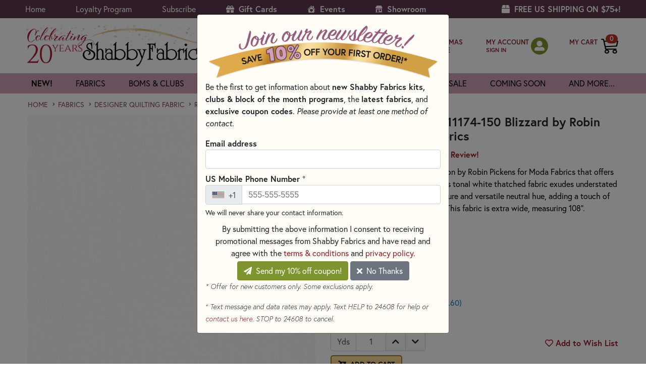

--- FILE ---
content_type: text/html; charset=utf-8
request_url: https://www.shabbyfabrics.com/p179773/thatched-108-wide-11174-150-blizzard-by-robin-pickens-for-moda-fabrics?c=5461&filters=5309-5461
body_size: 40741
content:



<!DOCTYPE html>
<html lang="en">
<head>
    <script id="Cookiebot" src="https://consent.cookiebot.com/uc.js" data-cbid="169dde99-4e8e-4199-a77f-2ec81b0e50be" data-blockingmode="auto" type="text/javascript"></script>

    <meta charset="utf-8">
    <meta name="ignoreme">
    <meta name="viewport" content="width=device-width, initial-scale=1.0">

    <title>Thatched 108&quot; Wide 11174-150 Blizzard by Robin Pickens for Moda Fabrics | Shabby Fabrics</title>
    <link rel="icon" href="/favicon.png">

    <!-- https://www.shabbyfabrics.com -->

 <meta name="description" content="Thatched is a basic fabric collection by Robin Pickens for Moda Fabrics that offers a timeless selection of fabrics. This tonal white thatched fabric exudes understated sophistication with its subtle texture and versatile neutral hue, adding a touch of timeless elegance to any project. This fabric"> 
    
            <link rel="canonical" id="canonicalLink" href="https://www.shabbyfabrics.com/p179773/thatched-108-wide-11174-150-blizzard-by-robin-pickens-for-moda-fabrics" /> 

    <link rel="stylesheet" href="https://use.fontawesome.com/releases/v5.15.4/css/all.css?20220204" crossorigin="anonymous" async>
    <link rel="stylesheet" href="https://use.typekit.net/psu5btf.css">
    <link rel="stylesheet" href="https://cdn.jsdelivr.net/npm/bootstrap@4.6.2/dist/css/bootstrap.min.css" integrity="sha384-xOolHFLEh07PJGoPkLv1IbcEPTNtaed2xpHsD9ESMhqIYd0nLMwNLD69Npy4HI+N" crossorigin="anonymous">
    <link rel="stylesheet" href="https://cdn.jsdelivr.net/npm/bootstrap-icons@1.10.3/font/bootstrap-icons.css">

    <link href="https://cdn.shabbyfabrics.com/content/core.bundle.css?v=xxyRKSYruM9SKtLiEKjtiua2DJvGongPHXyQ-Ius5z01" rel="stylesheet"/>


    

    
    <link href="/Content/Custom/flexslider.css" rel="stylesheet" />

        <script type="application/ld+json">
            {
                "@context": "https://schema.org/",
                "@type": "BreadcrumbList",
                "itemListElement": [{
                "@type": "ListItem",
                "position": 1,
                "name": "Products",
                "item": "https://www.shabbyfabrics.com/c0/all-products"
                }
                    
                    ,{
                        "@type": "ListItem",
                        "position": 2,
                        "name": "Fabrics",
                        "item": "https://www.shabbyfabrics.com/c28/fabrics"
                        }
                    
                    
                    ,{
                        "@type": "ListItem",
                        "position": 3,
                        "name": "Designer Quilting Fabric",
                        "item": "https://www.shabbyfabrics.com/c5309/fabrics/fabrics-by-designer"
                        }
                    
                    
                    ,{
                        "@type": "ListItem",
                        "position": 4,
                        "name": "Robin Pickens Fabric",
                        "item": "https://www.shabbyfabrics.com/c5461/fabrics/fabrics-by-designer/robin-pickens?filters=5309-5461"
                        }
                    
            ]}
        </script>
    
    <script type="application/ld+json">
    {
        "@context": "https://schema.org/",
        "@type": "Product",
        "name": "Thatched 108&quot; Wide 11174-150 Blizzard by Robin Pickens for Moda Fabrics",
        "image": "https://cdn.shabbyfabrics.com/image/1200x1200/pid-179773-f-108thatched-11174-150-white-8x8.jpg?1717789368",
        "description": "Thatched is a basic fabric collection by Robin Pickens for Moda Fabrics that offers a timeless selection of fabrics. This tonal white thatched fabric exudes understated sophistication with its subtle texture and versatile neutral hue, adding a touch of timeless elegance to any project. This fabric",
        "offers": {
            "@type": "Offer",
            "url": "",
            "priceCurrency": "USD",
            "price": "19.98",
            "availability": "https://schema.org/InStock",
            "itemCondition": "https://schema.org/NewCondition"
        }
        
    }
    </script>



    
    <script>(function(w,d,s,l,i){w[l]=w[l]||[];w[l].push({'gtm.start':new Date().getTime(),event:'gtm.js'});var f=d.getElementsByTagName(s)[0],j=d.createElement(s),dl=l!='dataLayer'?'&l='+l:'';j.async=true;j.src='https://www.googletagmanager.com/gtm.js?id='+i+dl;f.parentNode.insertBefore(j,f);})(window,document,'script','dataLayer','GTM-WFW96JF');</script>

    
    <script type="text/javascript">
        !function (T, l, y) { var S = T.location, k = "script", D = "instrumentationKey", C = "ingestionendpoint", I = "disableExceptionTracking", E = "ai.device.", b = "toLowerCase", w = "crossOrigin", N = "POST", e = "appInsightsSDK", t = y.name || "appInsights"; (y.name || T[e]) && (T[e] = t); var n = T[t] || function (d) { var g = !1, f = !1, m = { initialize: !0, queue: [], sv: "5", version: 2, config: d }; function v(e, t) { var n = {}, a = "Browser"; return n[E + "id"] = a[b](), n[E + "type"] = a, n["ai.operation.name"] = S && S.pathname || "_unknown_", n["ai.internal.sdkVersion"] = "javascript:snippet_" + (m.sv || m.version), { time: function () { var e = new Date; function t(e) { var t = "" + e; return 1 === t.length && (t = "0" + t), t } return e.getUTCFullYear() + "-" + t(1 + e.getUTCMonth()) + "-" + t(e.getUTCDate()) + "T" + t(e.getUTCHours()) + ":" + t(e.getUTCMinutes()) + ":" + t(e.getUTCSeconds()) + "." + ((e.getUTCMilliseconds() / 1e3).toFixed(3) + "").slice(2, 5) + "Z" }(), iKey: e, name: "Microsoft.ApplicationInsights." + e.replace(/-/g, "") + "." + t, sampleRate: 100, tags: n, data: { baseData: { ver: 2 } } } } var h = d.url || y.src; if (h) { function a(e) { var t, n, a, i, r, o, s, c, u, p, l; g = !0, m.queue = [], f || (f = !0, t = h, s = function () { var e = {}, t = d.connectionString; if (t) for (var n = t.split(";"), a = 0; a < n.length; a++) { var i = n[a].split("="); 2 === i.length && (e[i[0][b]()] = i[1]) } if (!e[C]) { var r = e.endpointsuffix, o = r ? e.location : null; e[C] = "https://" + (o ? o + "." : "") + "dc." + (r || "services.visualstudio.com") } return e }(), c = s[D] || d[D] || "", u = s[C], p = u ? u + "/v2/track" : d.endpointUrl, (l = []).push((n = "SDK LOAD Failure: Failed to load Application Insights SDK script (See stack for details)", a = t, i = p, (o = (r = v(c, "Exception")).data).baseType = "ExceptionData", o.baseData.exceptions = [{ typeName: "SDKLoadFailed", message: n.replace(/\./g, "-"), hasFullStack: !1, stack: n + "\nSnippet failed to load [" + a + "] -- Telemetry is disabled\nHelp Link: https://go.microsoft.com/fwlink/?linkid=2128109\nHost: " + (S && S.pathname || "_unknown_") + "\nEndpoint: " + i, parsedStack: [] }], r)), l.push(function (e, t, n, a) { var i = v(c, "Message"), r = i.data; r.baseType = "MessageData"; var o = r.baseData; return o.message = 'AI (Internal): 99 message:"' + ("SDK LOAD Failure: Failed to load Application Insights SDK script (See stack for details) (" + n + ")").replace(/\"/g, "") + '"', o.properties = { endpoint: a }, i }(0, 0, t, p)), function (e, t) { if (JSON) { var n = T.fetch; if (n && !y.useXhr) n(t, { method: N, body: JSON.stringify(e), mode: "cors" }); else if (XMLHttpRequest) { var a = new XMLHttpRequest; a.open(N, t), a.setRequestHeader("Content-type", "application/json"), a.send(JSON.stringify(e)) } } }(l, p)) } function i(e, t) { f || setTimeout(function () { !t && m.core || a() }, 500) } var e = function () { var n = l.createElement(k); n.src = h; var e = y[w]; return !e && "" !== e || "undefined" == n[w] || (n[w] = e), n.onload = i, n.onerror = a, n.onreadystatechange = function (e, t) { "loaded" !== n.readyState && "complete" !== n.readyState || i(0, t) }, n }(); y.ld < 0 ? l.getElementsByTagName("head")[0].appendChild(e) : setTimeout(function () { l.getElementsByTagName(k)[0].parentNode.appendChild(e) }, y.ld || 0) } try { m.cookie = l.cookie } catch (p) { } function t(e) { for (; e.length;)!function (t) { m[t] = function () { var e = arguments; g || m.queue.push(function () { m[t].apply(m, e) }) } }(e.pop()) } var n = "track", r = "TrackPage", o = "TrackEvent"; t([n + "Event", n + "PageView", n + "Exception", n + "Trace", n + "DependencyData", n + "Metric", n + "PageViewPerformance", "start" + r, "stop" + r, "start" + o, "stop" + o, "addTelemetryInitializer", "setAuthenticatedUserContext", "clearAuthenticatedUserContext", "flush"]), m.SeverityLevel = { Verbose: 0, Information: 1, Warning: 2, Error: 3, Critical: 4 }; var s = (d.extensionConfig || {}).ApplicationInsightsAnalytics || {}; if (!0 !== d[I] && !0 !== s[I]) { var c = "onerror"; t(["_" + c]); var u = T[c]; T[c] = function (e, t, n, a, i) { var r = u && u(e, t, n, a, i); return !0 !== r && m["_" + c]({ message: e, url: t, lineNumber: n, columnNumber: a, error: i }), r }, d.autoExceptionInstrumented = !0 } return m }(y.cfg); function a() { y.onInit && y.onInit(n) } (T[t] = n).queue && 0 === n.queue.length ? (n.queue.push(a), n.trackPageView({})) : a() }(window, document, {
            src: "https://js.monitor.azure.com/scripts/b/ai.2.min.js",
            crossOrigin: "anonymous",
            cfg: {
                instrumentationKey: "153f7b1f-4f30-44df-8245-228c31c419fe"
            }
        });
    </script>
</head>

<body>
    
    <noscript><iframe src="https://www.googletagmanager.com/ns.html?id=GTM-WFW96JF" height="0" width="0" style="display:none;visibility:hidden"></iframe></noscript>
    

    <div class="container">
        <a href="#content" class="sr-only sr-only-focusable d-inline-flex btn btn-sm btn-light p-1 my-2" style="border:1px solid #000;" (click)="$event.preventDefault()">Skip to main content</a>
    </div>





    <div id="wrapper">
        <header id="header" class="">
            <div class="top-bar py-1">
                <div class="container">
                    <div class="d-flex flex-column flex-md-row align-items-center">
                        <ul class="top-nav mr-auto">
                                <li><a href="/">Home</a></li>
                            <li><a href="#" data-toggle="modal" data-target="#ModalLoyaltyProgram">Loyalty Program</a></li>
                            <li><a href="#" id="headerNewsletterSubscribe">Subscribe</a></li>
                            <li><a href="/giftcards?ref=header" class="font-weight-bold"><i class="fas fa-gift mr-1"></i> Gift Cards</a></li>
                            <li class="d-sm-none"><a href="/c423/christmas-shoppe?ref=header" class="font-weight-bold"><i class="bi bi-tree-fill mr-1"></i> Christmas Shoppe</a></li>
                            <li><a href="/events?ref=header" class="font-weight-bold"><i class="bi bi-house-heart-fill mr-1"></i> Events</a></li>
                            <li><a href="/showroom?ref=header" class="font-weight-bold"><img src="/Images/showroom-icon.svg" class="mr-1 mb-1" style="height:14px;"> Showroom</a></li>
                            <li class="sign-in-xs"><a href="/MyAccount/SignIn?logintype=MY_ACCOUNT">My Account</a></li>
                            <li class="sign-in-xs"><a href="/ShoppingCart">Shopping Cart (0)</a></li>
                        </ul>
                        <ul class="d-none d-xl-block top-nav">
                            <li style="color: #fff; font-size: 1rem;"><strong><i class="d-none d-xl-inline-block fas fa-box mr-1"></i> FREE US SHIPPING ON $75+!</strong></li>
                        </ul>
                    </div>
                    <a href="#" class="nav-opener">
                        <span>menu</span>
                    </a>
                </div>
            </div>
            <div class="center-bar">
                <div class="container">
                    <div class="row align-items-center">
                        <div class="logo p-0 ml-2">
                            <a href="/"><img src="https://cdn.shabbyfabrics.com/Images/header-logo-20th-anniversary.png" alt="return to homepage" width="375" height="83"></a>
                        </div>
                        <div class="link-holder">
                            <div class="holder-form">
                                <div class="d-flex align-items-center flex-nowrap">
                                    <!-- Search -->
                                    <form class="search-form pl-0 mb-0 flex-shrink-1" action="/search" method="get" style="max-width:350px;">
                                        <input type="hidden" name="sortOrder" value="6">

                                        <div class="form-group mb-0 position-relative" id="searchFormInput">
                                            <input name="q" type="search" autocomplete="off" placeholder="search"
                                                   class="input-control bg-white" id="inputSearchHeader"
                                                   aria-label="Search Input" required>
                                            <button type="submit" class="btn-in" aria-label="submit search">
                                                <i class="fa fa-search" aria-hidden="true"></i>
                                            </button>
                                            
                                        </div>

                                        <div class="search-autocomplete-container d-none">
                                            <ul class="p-0 rounded-bottom border search-autocomplete-results"></ul>
                                        </div>
                                    </form>
                                </div>
                            </div>

                            <ul class="list-link pl-0 d-flex align-items-center flex-nowrap" id="shoppingCartIcon">
                                <!-- CHRISTMAS SHOPPE (first) -->
                                <li class="christmas-shoppe">
                                    <a href="/c423/christmas-shoppe?ref=headerSearch" class="btn-icon my-header" style="margin-top:9px;">
                                        <img src="/Images/christmas-tree-icon.svg" alt="" class="mr-2" style="height:36px;" />
                                        
                                        <span class="text mr-1 text-uppercase" style="line-height:1.25em; font-size:13px; font-weight:600;">
                                            Christmas<br />
                                            Shoppe
                                        </span>
                                    </a>
                                </li>

                                <!-- MY ACCOUNT -->
                                <li class="sign-in-lg">
                                    <div class="btn-icon my-header">
                                        <span class="text mr-1">
                                            <a href="/MyAccount/SignIn?logintype=MY_ACCOUNT" class="my-header text-nowrap">MY ACCOUNT</a><br />
                                            <small class="font-weight-bold">
                                                <a href="#" class="my-header headerPlaceholder">&nbsp;</a>
                                                <a href="/MyAccount/SignIn?logintype=MY_ACCOUNT" class="my-header headerSignIn d-none">SIGN IN</a>
                                                <a href="/MyAccount/SignOut" class="my-header headerSignOut d-none">SIGN OUT</a>
                                            </small>
                                        </span>
                                        <span class="sign-in-icon headerPlaceholder">
                                            <a href="#"><i class="fas fa-user-alt text-white" aria-hidden="true"></i></a>
                                        </span>
                                        <span class="sign-in-icon headerSignIn d-none">
                                            <a href="/MyAccount/SignIn?logintype=MY_ACCOUNT" title="sign in">
                                                <i class="fas fa-user-alt text-white" aria-hidden="true"></i>
                                                
                                            </a>
                                        </span>
                                        <span class="sign-in-icon headerSignOut d-none">
                                            <a href="/MyAccount/" title="sign out">
                                                <i class="fas fa-user-alt text-white" aria-hidden="true"></i>
                                                
                                            </a>
                                        </span>
                                    </div>
                                </li>

                                <!-- MY CART -->
                                <li>
                                    <a href="/ShoppingCart" class="btn-icon">
                                        <span class="text my-header text-nowrap" style="margin-bottom:15px;">MY CART</span>
                                        <div class="header-shopping-cart-container">
                                            <img src="https://cdn.shabbyfabrics.com/images/shopping-cart-white.png" width="34" height="34" alt="my cart" class="header-shopping-cart-img d-block d-md-none">
                                            <img src="https://cdn.shabbyfabrics.com/images/shopping-cart-black.png" width="34" height="34" alt="my cart" class="header-shopping-cart-img d-none d-md-block">
                                            <span class="badge badge-pill icon-shopping-cart-pill-quantity">
                                                <strong id="shoppingCartItemCount">&nbsp;</strong>
                                            </span>
                                        </div>
                                    </a>
                                </li>
                            </ul>

                        </div>
                    </div>
                </div>
            </div>





<nav class="main-nav shadow-none">
    <div class="container">
        <div class="container">
            <ul class="navbar-nav accordion multilevel-accordion">
                <li>
                    <a href="/whats-new?sortorder=4&io=t&ref=topnav" class="opener">new!</a>
                </li>
                <li>
                    <a href="/c93/fabrics/fabrics-by-collection?viewall=false&ref=topnav" class="opener font-weight-normal">fabrics</a>
                    <div class="d-none d-md-block slide pb-3">
                        <div class="row">
                            <div class="col-md-3">
                                <div class="nav flex-column nav-pills nav-pills-fabric" id="v-pills-tab" role="tablist" aria-orientation="vertical">
                                    <a href="/c93/fabrics/fabrics-by-collection?viewall=false&ref=subnav" class="nav-link active rounded-0" id="v-pills-collection-tab" role="tab" aria-controls="v-pills-collection" aria-selected="true">By Collection</a>
                                    <a class="nav-link rounded-0" id="v-pills-color-tab" data-toggle="pill" href="#v-pills-color" role="tab" aria-controls="v-pills-color" aria-selected="false">By Color</a>
                                    <a class="nav-link rounded-0" id="v-pills-designer-tab" data-toggle="pill" href="#v-pills-designer" role="tab" aria-controls="v-pills-designer" aria-selected="false">By Designer</a>
                                    <a class="nav-link rounded-0" id="v-pills-manufacturer-tab" data-toggle="pill" href="#v-pills-manufacturer" role="tab" aria-controls="v-pills-manufacturer" aria-selected="false">By Manufacturer</a>
                                    <a class="nav-link rounded-0" id="v-pills-themes-tab" data-toggle="pill" href="#v-pills-themes" role="tab" aria-controls="v-pills-themes" aria-selected="false">By Theme</a>
                                    <a class="nav-link rounded-0" id="v-pills-fabric-type-tab" data-toggle="pill" href="#v-pills-fabric-type" role="tab" aria-controls="v-pills-fabric-type" aria-selected="false">By Type</a>
                                    <a href="/c41/on-sale?filters=41-644&ref=subnav" class="nav-link rounded-0">Sale</a>
                                    <a class="nav-link rounded-0" id="v-pills-precuts-tab" data-toggle="pill" href="#v-pills-precuts" role="tab" aria-controls="v-pills-precuts" aria-selected="false">Precuts</a>
                                    <a href="/c91/fabrics/remnants?ref=subnav" class="nav-link rounded-0">Remnants</a>
                                </div>
                            </div>
                            <div class="col-md-9">
                                <div class="tab-content" id="v-pills-tabContent">
                                    <div class="tab-pane fade show active tab-pane-fabric-nav" id="v-pills-collection" role="tabpanel" aria-labelledby="v-pills-collection-tab">
                                        <div class="row">
                                            <div class="col-12">
                                                <a href="/c93/fabrics/fabrics-by-collection?viewall=false&tab=A-C&ref=subnav" class="font-weight-normal">A-C</a><br />
                                                <a href="/c93/fabrics/fabrics-by-collection?viewall=false&tab=D-G&ref=subnav" class="font-weight-normal">D-G</a><br />
                                                <a href="/c93/fabrics/fabrics-by-collection?viewall=false&tab=H-L&ref=subnav" class="font-weight-normal">H-L</a><br />
                                                <a href="/c93/fabrics/fabrics-by-collection?viewall=false&tab=M-O&ref=subnav" class="font-weight-normal">M-O</a><br />
                                                <a href="/c93/fabrics/fabrics-by-collection?viewall=false&tab=P-R&ref=subnav" class="font-weight-normal">P-R</a><br />
                                                <a href="/c93/fabrics/fabrics-by-collection?viewall=false&tab=S-Z&ref=subnav" class="font-weight-normal">S-Z</a><br />

                                                <a href="/c93/fabrics/fabrics-by-collection?viewall=false&ref=subnav" class="font-weight-bold">SHOW ALL &raquo;</a>
                                            </div>
                                        </div>
                                    </div>
                                    <div class="tab-pane fade tab-pane-fabric-nav" id="v-pills-color" role="tabpanel" aria-labelledby="v-pills-color-tab">
                                        


<div class="row">
    <div class="col-6 col-md-3">

            <a href="/c4226/fabrics/fabrics-by-color/aqua-and-teal-quilting-fabric?ref=subnav" class="font-weight-normal">Aqua &amp; Teal</a><br />
            <a href="/c53/fabrics/fabrics-by-color/black-quilting-fabric?ref=subnav" class="font-weight-normal">Black</a><br />
            <a href="/c50/fabrics/fabrics-by-color/blue-quilting-fabric?ref=subnav" class="font-weight-normal">Blue</a><br />
            <a href="/c75/fabrics/fabrics-by-color/bright-colorful-fabric-selection?ref=subnav" class="font-weight-normal">Brights</a><br />
    </div>
    <div class="col-6 col-md-3">

            <a href="/c52/fabrics/fabrics-by-color/tan-and-brown-fabrics?ref=subnav" class="font-weight-normal">Brown &amp; Tan</a><br />
            <a href="/c1628/fabrics/fabrics-by-color/gray-quilting-fabric?ref=subnav" class="font-weight-normal">Gray</a><br />
            <a href="/c49/fabrics/fabrics-by-color/green-fabric?ref=subnav" class="font-weight-normal">Green</a><br />
            <a href="/c56/fabrics/fabrics-by-color/multicolor-fabrics?ref=subnav" class="font-weight-normal">Multicolor</a><br />
    </div>
    <div class="col-6 col-md-3">

            <a href="/c72/fabrics/fabrics-by-color/neutral-fabric?ref=subnav" class="font-weight-normal">Neutrals</a><br />
            <a href="/c47/fabrics/fabrics-by-color/orange-and-peach-quilting-fabric?ref=subnav" class="font-weight-normal">Orange &amp; Peach</a><br />
            <a href="/c6650/fabrics/fabrics-by-color/pastel-fabrics?ref=subnav" class="font-weight-normal">Pastels</a><br />
            <a href="/c55/fabrics/fabrics-by-color/pink-quilting-fabric?ref=subnav" class="font-weight-normal">Pink</a><br />
    </div>
    <div class="col-6 col-md-3">

            <a href="/c51/fabrics/fabrics-by-color/purple-quilting-fabric?ref=subnav" class="font-weight-normal">Purple</a><br />
            <a href="/c46/fabrics/fabrics-by-color/red-fabrics?ref=subnav" class="font-weight-normal">Red</a><br />
            <a href="/c54/fabrics/fabrics-by-color/white-and-cream-quilting-fabric?ref=subnav" class="font-weight-normal">White &amp; Cream</a><br />
            <a href="/c254/fabrics/fabrics-by-color/yellow-and-gold-quilting-fabric?ref=subnav" class="font-weight-normal">Yellow &amp; Gold</a><br />
                <a href="/c44/fabrics/fabrics-by-color?ref=subnav" class="font-weight-bold">SHOW ALL &raquo;</a>
    </div>

</div>
                                        
                                    </div>

                                    <div class="tab-pane fade tab-pane-fabric-nav" id="v-pills-designer" role="tabpanel" aria-labelledby="v-pills-designer-tab">
                                        


<div class="row">
    <div class="col-6 col-md-3">

            <a href="/c5462/fabrics/fabrics-by-designer/3-sisters-fabrics-for-moda-fabrics?ref=subnav" class="font-weight-normal">3 Sisters</a><br />
            <a href="/c6134/fabrics/fabrics-by-designer/april-rosenthal?ref=subnav" class="font-weight-normal">April Rosenthal</a><br />
            <a href="/c5468/fabrics/fabrics-by-designer/artisan-batiks-fabric?ref=subnav" class="font-weight-normal">Artisan Batiks</a><br />
            <a href="/c6685/fabrics/fabrics-by-designer/bali-batiks-designs?ref=subnav" class="font-weight-normal">Bali Batiks</a><br />
            <a href="/c5321/fabrics/fabrics-by-designer/basic-grey-fabrics?ref=subnav" class="font-weight-normal">BasicGrey</a><br />
            <a href="/c6133/fabrics/fabrics-by-designer/beth-albert?ref=subnav" class="font-weight-normal">Beth Albert</a><br />
            <a href="/c7421/fabrics/fabrics-by-designer/beverly-mccullough-fabric?ref=subnav" class="font-weight-normal">Beverly McCullough</a><br />
            <a href="/c6964/fabrics/fabrics-by-designer/block-party-studios?ref=subnav" class="font-weight-normal">Block Party Studios</a><br />
            <a href="/c5452/fabrics/fabrics-by-designer/bonnie-sullivan?ref=subnav" class="font-weight-normal">Bonnie Sullivan</a><br />
            <a href="/c5325/fabrics/fabrics-by-designer/brenda-riddle?ref=subnav" class="font-weight-normal">Brenda Riddle</a><br />
            <a href="/c6136/fabrics/fabrics-by-designer/bunny-hill-designs?ref=subnav" class="font-weight-normal">Bunny Hill Designs</a><br />
            <a href="/c5595/fabrics/fabrics-by-designer/buttermilk-basin?ref=subnav" class="font-weight-normal">Buttermilk Basin</a><br />
            <a href="/c6312/fabrics/fabrics-by-designer/camille-roskelley?ref=subnav" class="font-weight-normal">Camille Roskelley</a><br />
            <a href="/c7030/fabrics/fabrics-by-designer/chon-a-hwang-fabric-designs?ref=subnav" class="font-weight-normal">Chong-A Hwang</a><br />
            <a href="/c5459/fabrics/fabrics-by-designer/corey-yoder?ref=subnav" class="font-weight-normal">Corey Yoder</a><br />
            <a href="/c6095/fabrics/fabrics-by-designer/create-joy-project?ref=subnav" class="font-weight-normal">Create Joy Project</a><br />
            <a href="/c6737/fabrics/fabrics-by-designer/dani-mogstad-fabric-designs?ref=subnav" class="font-weight-normal">Dani Mogstad</a><br />
            <a href="/c5391/fabrics/fabrics-by-designer/deb-strain-design?ref=subnav" class="font-weight-normal">Deb Strain</a><br />
    </div>
    <div class="col-6 col-md-3">

            <a href="/c5467/fabrics/fabrics-by-designer/deborah-edwards-designs?ref=subnav" class="font-weight-normal">Deborah Edwards</a><br />
            <a href="/c5314/fabrics/fabrics-by-designer/edyta-sitar-fabric?ref=subnav" class="font-weight-normal">Edyta Sitar</a><br />
            <a href="/c7344/fabrics/fabrics-by-designer/fancy-that-design-house-fabric-moda?ref=subnav" class="font-weight-normal">Fancy That Design House</a><br />
            <a href="/c5366/fabrics/fabrics-by-designer/fig-tree-and-co?ref=subnav" class="font-weight-normal">Fig Tree &amp; Co.</a><br />
            <a href="/c5322/fabrics/fabrics-by-designer/french-general?ref=subnav" class="font-weight-normal">French General</a><br />
            <a href="/c6113/fabrics/fabrics-by-designer/gail-cadden-design?ref=subnav" class="font-weight-normal">Gail Cadden</a><br />
            <a href="/c7656/fabrics/fabrics-by-designer/heather-briggs-fabric-moda?ref=subnav" class="font-weight-normal">Heather Briggs</a><br />
            <a href="/c6725/fabrics/fabrics-by-designer/heatherlee-chan-fabric-designs?ref=subnav" class="font-weight-normal">Heatherlee Chan</a><br />
            <a href="/c5396/fabrics/fabrics-by-designer/janet-rae-nesbitt?ref=subnav" class="font-weight-normal">Janet Rae Nesbitt</a><br />
            <a href="/c5597/fabrics/fabrics-by-designer/jason-yenter-design?ref=subnav" class="font-weight-normal">Jason Yenter</a><br />
            <a href="/c7791/fabrics/fabrics-by-designer/jennifer-bosworth-fabric-designs?ref=subnav" class="font-weight-normal">Jennifer Bosworth</a><br />
            <a href="/c7657/fabrics/fabrics-by-designer/jo-morton-fabric-designs?ref=subnav" class="font-weight-normal">Jo Morton</a><br />
            <a href="/c6925/fabrics/fabrics-by-designer/kaffe-fassett-designs?ref=subnav" class="font-weight-normal">Kaffe Fassett</a><br />
            <a href="/c5594/fabrics/fabrics-by-designer/kansas-troubles-quilters-designs?ref=subnav" class="font-weight-normal">Kansas Troubles Quilters</a><br />
            <a href="/c6833/fabrics/fabrics-by-designer/kanvas-studio?ref=subnav" class="font-weight-normal">Kanvas Studio</a><br />
            <a href="/c7658/fabrics/fabrics-by-designer/kathy-engle-fabric-designs?ref=subnav" class="font-weight-normal">Kathy Engle</a><br />
            <a href="/c5458/fabrics/fabrics-by-designer/kathy-schmitz-designs?ref=subnav" class="font-weight-normal">Kathy Schmitz</a><br />
            <a href="/c5327/fabrics/fabrics-by-designer/kim-christopherson?ref=subnav" class="font-weight-normal">Kim Christopherson</a><br />
    </div>
    <div class="col-6 col-md-3">

            <a href="/c5326/fabrics/fabrics-by-designer/kim-diehl?ref=subnav" class="font-weight-normal">Kim Diehl</a><br />
            <a href="/c6097/fabrics/fabrics-by-designer/kimberbell-fabric?ref=subnav" class="font-weight-normal">Kimberbell</a><br />
            <a href="/c6090/fabrics/fabrics-by-designer/laundry-basket-quilts?ref=subnav" class="font-weight-normal">Laundry Basket Quilts</a><br />
            <a href="/c7220/fabrics/fabrics-by-designer/laurel-burch-fabrics-and-precuts?ref=subnav" class="font-weight-normal">Laurel Burch</a><br />
            <a href="/c7032/fabrics/fabrics-by-designer/leanne-anderson-fabric-designs?ref=subnav" class="font-weight-normal">Leanne Anderson</a><br />
            <a href="/c6827/fabrics/fabrics-by-designer/lella-boutique?ref=subnav" class="font-weight-normal">Lella Boutique</a><br />
            <a href="/c7204/fabrics/fabrics-by-designer/linda-ludovico-fabric-northcott-fabrics?ref=subnav" class="font-weight-normal">Linda Ludovico</a><br />
            <a href="/c5310/fabrics/fabrics-by-designer/lori-holt-fabrics?ref=subnav" class="font-weight-normal">Lori Holt</a><br />
            <a href="/c5393/fabrics/fabrics-by-designer/mary-jane-carey?ref=subnav" class="font-weight-normal">Mary Jane Carey</a><br />
            <a href="/c6311/fabrics/fabrics-by-designer/minick-and-simpson?ref=subnav" class="font-weight-normal">Minick &amp; Simpson</a><br />
            <a href="/c7625/fabrics/fabrics-by-designer/minki-kim-fabric-riley-blake-design?ref=subnav" class="font-weight-normal">Minki Kim</a><br />
            <a href="/c6738/fabrics/fabrics-by-designer/my-minds-eye?ref=subnav" class="font-weight-normal">My Mind&#39;s Eye</a><br />
            <a href="/c5328/fabrics/fabrics-by-designer/nancy-halvorsen?ref=subnav" class="font-weight-normal">Nancy Halvorsen</a><br />
            <a href="/c5598/fabrics/fabrics-by-designer/nancy-rink?ref=subnav" class="font-weight-normal">Nancy Rink</a><br />
            <a href="/c6894/fabrics/fabrics-by-designer/nicole-decamp-fabric-designs?ref=subnav" class="font-weight-normal">Nicole DeCamp</a><br />
            <a href="/c5397/fabrics/fabrics-by-designer/pam-buda-fabrics-marcus?ref=subnav" class="font-weight-normal">Pam Buda</a><br />
            <a href="/c6890/fabrics/fabrics-by-designer/patrick-lose-fabric-designs?ref=subnav" class="font-weight-normal">Patrick Lose</a><br />
            <a href="/c5767/fabrics/fabrics-by-designer/primitive-gatherings?ref=subnav" class="font-weight-normal">Primitive Gatherings</a><br />
    </div>
    <div class="col-6 col-md-3">

            <a href="/c6086/fabrics/fabrics-by-designer/renee-nanneman?ref=subnav" class="font-weight-normal">Renee Nanneman</a><br />
            <a href="/c5461/fabrics/fabrics-by-designer/robin-pickens?ref=subnav" class="font-weight-normal">Robin Pickens</a><br />
            <a href="/c7420/fabrics/fabrics-by-designer/sandy-gervais-fabric?ref=subnav" class="font-weight-normal">Sandy Gervais</a><br />
            <a href="/c5766/fabrics/fabrics-by-designer/sharla-fults?ref=subnav" class="font-weight-normal">Sharla Fults</a><br />
            <a href="/c5392/fabrics/fabrics-by-designer/shelly-comiskey?ref=subnav" class="font-weight-normal">Shelly Comiskey</a><br />
            <a href="/c5324/fabrics/fabrics-by-designer/stacy-iest-hsu?ref=subnav" class="font-weight-normal">Stacy Iest Hsu</a><br />
            <a href="/c6448/fabrics/fabrics-by-designer/susan-winget?ref=subnav" class="font-weight-normal">Susan Winget</a><br />
            <a href="/c6735/fabrics/fabrics-by-designer/sweetfire-road-fabric-designs?ref=subnav" class="font-weight-normal">Sweetfire Road</a><br />
            <a href="/c5741/fabrics/fabrics-by-designer/sweetwater-fabrics-designer-selection?ref=subnav" class="font-weight-normal">Sweetwater</a><br />
            <a href="/c6210/fabrics/fabrics-by-designer/tanya-whelan?ref=subnav" class="font-weight-normal">Tanya Whelan</a><br />
            <a href="/c6967/fabrics/fabrics-by-designer/teresa-kogut-designs?ref=subnav" class="font-weight-normal">Teresa Kogut</a><br />
            <a href="/c5465/fabrics/fabrics-by-designer/tilda?ref=subnav" class="font-weight-normal">Tilda</a><br />
            <a href="/c5367/fabrics/fabrics-by-designer/tula-pink?ref=subnav" class="font-weight-normal">Tula Pink</a><br />
            <a href="/c6088/fabrics/fabrics-by-designer/v-and-co?ref=subnav" class="font-weight-normal">V and Co.</a><br />
            <a href="/c5809/fabrics/fabrics-by-designer/whistler-studios?ref=subnav" class="font-weight-normal">Whistler Studios</a><br />
            <a href="/c5466/fabrics/fabrics-by-designer/zen-chic?ref=subnav" class="font-weight-normal">Zen Chic</a><br />
                <a href="/c5309/fabrics/fabrics-by-designer?ref=subnav" class="font-weight-bold">SHOW ALL &raquo;</a>
    </div>

</div>
                                        
                                    </div>

                                    <div class="tab-pane fade tab-pane-fabric-nav" id="v-pills-themes" role="tabpanel" aria-labelledby="v-pills-themes-tab">
                                        


<div class="row">
    <div class="col-6 col-md-3">

            <a href="/c70/fabrics-by-theme-angel-fabric?ref=subnav" class="font-weight-normal">Angels</a><br />
            <a href="/c4656/fabrics/fabrics-by-theme/animals-fabrics?ref=subnav" class="font-weight-normal">Animals</a><br />
            <a href="/c6085/fabrics/fabrics-by-theme/autumn-fabric?ref=subnav" class="font-weight-normal">Autumn</a><br />
            <a href="/c76/fabrics/fabrics-by-theme/baby-and-children?ref=subnav" class="font-weight-normal">Baby</a><br />
            <a href="/c4727/fabrics/fabrics-by-theme/basics-fabrics?ref=subnav" class="font-weight-normal">Basics</a><br />
            <a href="/c6091/fabrics/fabrics-by-theme/bee-fabric?ref=subnav" class="font-weight-normal">Bees</a><br />
            <a href="/c773/fabrics/fabrics-by-theme/berries-and-fruit?ref=subnav" class="font-weight-normal">Berries &amp; Fruit</a><br />
            <a href="/c6559/fabrics/fabrics-by-theme/bird-fabric?ref=subnav" class="font-weight-normal">Birds</a><br />
            <a href="/c6299/fabrics/fabrics-by-theme/birthday-fabrics?ref=subnav" class="font-weight-normal">Birthday</a><br />
            <a href="/c682/fabrics/fabrics-by-theme/butterfly-fabrics?ref=subnav" class="font-weight-normal">Butterflies &amp; Bugs</a><br />
            <a href="/c6957/fabrics/fabrics-by-theme/calico-themed-fabrics?ref=subnav" class="font-weight-normal">Calico</a><br />
            <a href="/c5819/fabrics/fabrics-by-theme/food-fabrics?ref=subnav" class="font-weight-normal">Candy &amp; Food</a><br />
            <a href="/c7162/fabrics/fabrics-by-theme/checkered-fabrics-and-precuts?ref=subnav" class="font-weight-normal">Checkered</a><br />
            <a href="/c66/fabrics/fabrics-by-theme/christian-fabric?ref=subnav" class="font-weight-normal">Christian</a><br />
            <a href="/c77/fabrics/fabrics-by-theme/christmas-fabrics?ref=subnav" class="font-weight-normal">Christmas</a><br />
            <a href="/c6447/fabrics/fabrics-by-theme/coffee-fabric?ref=subnav" class="font-weight-normal">Coffee</a><br />
            <a href="/c475/fabrics/fabrics-by-theme/damask-fabric?ref=subnav" class="font-weight-normal">Damask</a><br />
            <a href="/c474/fabrics/fabrics-by-theme/ditsy-prints?ref=subnav" class="font-weight-normal">Ditsy Prints</a><br />
    </div>
    <div class="col-6 col-md-3">

            <a href="/c6207/fabrics/fabrics-by-theme/easter-fabric?ref=subnav" class="font-weight-normal">Easter</a><br />
            <a href="/c63/fabrics/fabrics-by-theme/florals?ref=subnav" class="font-weight-normal">Florals</a><br />
            <a href="/c804/fabrics/fabrics-by-theme/frosted-and-pearlized-fabrics?ref=subnav" class="font-weight-normal">Frosted &amp; Pearlized</a><br />
            <a href="/c3775/fabrics/fabrics-by-theme/geometric-fabric?ref=subnav" class="font-weight-normal">Geometric</a><br />
            <a href="/c74/fabrics/fabrics-by-theme/plaid-and-gingham-fabric?ref=subnav" class="font-weight-normal">Ginghams &amp; Plaids</a><br />
            <a href="/c6172/fabrics/fabrics-by-theme/glitter-fabric?ref=subnav" class="font-weight-normal">Glitter</a><br />
            <a href="/c6173/fabrics/fabrics-by-theme/glow-in-the-dark-fabric?ref=subnav" class="font-weight-normal">Glow In The Dark</a><br />
            <a href="/c6089/fabrics/fabrics-by-theme/gnome-fabrics?ref=subnav" class="font-weight-normal">Gnomes</a><br />
            <a href="/c64/fabrics/fabrics-by-theme/halloween-fabric?ref=subnav" class="font-weight-normal">Halloween</a><br />
            <a href="/c252/fabrics/fabrics-by-theme/heart-fabric?ref=subnav" class="font-weight-normal">Hearts</a><br />
            <a href="/c6953/fabrics/fabrics-by-theme/hobbies?ref=subnav" class="font-weight-normal">Hobbies</a><br />
            <a href="/c6083/fabrics/fabrics-by-theme/houndstooth-fabrics?ref=subnav" class="font-weight-normal">Houndstooth</a><br />
            <a href="/c4970/fabrics/fabrics-by-theme/leaf-and-vine-fabrics?ref=subnav" class="font-weight-normal">Leaves &amp; Vines</a><br />
            <a href="/c398/fabrics/fabrics-by-theme/marbled-and-mottled-fabrics?ref=subnav" class="font-weight-normal">Marbled &amp; Mottled</a><br />
            <a href="/c65/fabrics/fabrics-by-theme/metallic-fabrics?ref=subnav" class="font-weight-normal">Metallic</a><br />
            <a href="/c1100/fabrics/fabrics-by-theme/high-quality-modern-fabrics?ref=subnav" class="font-weight-normal">Modern</a><br />
            <a href="/c7904/fabrics/fabrics-by-theme/mushrooms?ref=subnav" class="font-weight-normal">Mushrooms</a><br />
            <a href="/c256/fabrics/fabrics-by-theme/novelty-fabric?ref=subnav" class="font-weight-normal">Novelty</a><br />
    </div>
    <div class="col-6 col-md-3">

            <a href="/c6419/fabrics/fabrics-by-theme/ocean-fabric?ref=subnav" class="font-weight-normal">Ocean</a><br />
            <a href="/c5010/fabrics/fabrics-by-theme/ombre-fabric?ref=subnav" class="font-weight-normal">Ombre</a><br />
            <a href="/c7182/fabrics/fabrics-by-theme/ornamental-fabrics?ref=subnav" class="font-weight-normal">Ornamental</a><br />
            <a href="/c6954/fabrics/fabrics-by-theme/outdoors?ref=subnav" class="font-weight-normal">Outdoors</a><br />
            <a href="/c6649/fabrics/fabrics-by-theme/space-fabric?ref=subnav" class="font-weight-normal">Outer Space</a><br />
            <a href="/c67/fabrics/fabrics-by-theme/paisley-fabric?ref=subnav" class="font-weight-normal">Paisley</a><br />
            <a href="/c69/fabrics/fabrics-by-theme/patriotic-fabric?ref=subnav" class="font-weight-normal">Patriotic</a><br />
            <a href="/c78/fabrics/fabrics-by-theme/polka-dots?ref=subnav" class="font-weight-normal">Polka Dots</a><br />
            <a href="/c7399/fabrics/fabrics-by-theme/primitive-fabric?ref=subnav" class="font-weight-normal">Primitive</a><br />
            <a href="/c6956/fabrics/fabrics-by-theme/pumpkin-themed-fabrics?ref=subnav" class="font-weight-normal">Pumpkins</a><br />
            <a href="/c73/fabrics/fabrics-by-theme/rose-fabric?ref=subnav" class="font-weight-normal">Roses</a><br />
            <a href="/c6385/fabrics/fabrics-by-theme/santa-claus-fabric?ref=subnav" class="font-weight-normal">Santa Claus</a><br />
            <a href="/c6592/fabrics/fabrics-by-theme/scallops-and-fans?ref=subnav" class="font-weight-normal">Scallops &amp; Fans</a><br />
            <a href="/c71/fabrics/fabrics-by-theme/shabby-and-pretty?ref=subnav" class="font-weight-normal">Shabby &amp; Pretty</a><br />
            <a href="/c927/fabrics/fabrics-by-theme/snowflakes?ref=subnav" class="font-weight-normal">Snowflakes</a><br />
            <a href="/c5872/fabrics/fabrics-by-theme/snowmen-fabric?ref=subnav" class="font-weight-normal">Snowmen</a><br />
            <a href="/c272/fabrics/fabrics-by-theme/solid-fabrics-made-from-cotton?ref=subnav" class="font-weight-normal">Solid Cotton Fabric</a><br />
            <a href="/c6205/fabrics/fabrics-by-theme/st-patricks-day-fabric?ref=subnav" class="font-weight-normal">St. Patrick&#39;s Day</a><br />
    </div>
    <div class="col-6 col-md-3">

            <a href="/c264/fabrics/fabrics-by-theme/star-fabric?ref=subnav" class="font-weight-normal">Stars</a><br />
            <a href="/c79/fabrics/fabrics-by-theme/striped-fabric?ref=subnav" class="font-weight-normal">Stripes</a><br />
            <a href="/c81/fabrics/fabrics-by-theme/swirl-fabric-and-scroll-themed-designs?ref=subnav" class="font-weight-normal">Swirls &amp; Scrolls</a><br />
            <a href="/c268/fabrics/fabrics-by-theme/textured-fabric?ref=subnav" class="font-weight-normal">Texture</a><br />
            <a href="/c383/fabrics/fabrics-by-theme/toile-fabric?ref=subnav" class="font-weight-normal">Toile</a><br />
            <a href="/c82/fabrics/fabrics-by-theme/tonals?ref=subnav" class="font-weight-normal">Tonals</a><br />
            <a href="/c6653/fabrics/fabrics-by-theme/tree-fabrics?ref=subnav" class="font-weight-normal">Trees &amp; Branches</a><br />
            <a href="/c6498/fabrics/fabrics-by-theme/trucks-fabrics?ref=subnav" class="font-weight-normal">Trucks &amp; Vehicles</a><br />
            <a href="/c5795/fabrics/fabrics-by-theme/unicorn-fabrics?ref=subnav" class="font-weight-normal">Unicorns</a><br />
            <a href="/c60/fabrics/fabrics-by-theme/valentines-day?ref=subnav" class="font-weight-normal">Valentine&#39;s Day</a><br />
            <a href="/c6955/fabrics/fabrics-by-theme/vintage?ref=subnav" class="font-weight-normal">Vintage</a><br />
            <a href="/c6135/fabrics/fabrics-by-theme/watercolor-fabrics?ref=subnav" class="font-weight-normal">Watercolor</a><br />
            <a href="/c7718/fabrics/fabrics-by-theme/white-on-white-quilting-fabric?ref=subnav" class="font-weight-normal">White on White</a><br />
            <a href="/c6384/fabrics/fabrics-by-theme/winter-fabric?ref=subnav" class="font-weight-normal">Winter</a><br />
            <a href="/c4453/fabrics/fabrics-by-theme/wood-textures?ref=subnav" class="font-weight-normal">Wood Textures</a><br />
            <a href="/c468/fabrics/fabrics-by-theme/words?ref=subnav" class="font-weight-normal">Words</a><br />
                <a href="/c58/fabrics/fabrics-by-theme?ref=subnav" class="font-weight-bold">SHOW ALL &raquo;</a>
    </div>

</div>
                                        
                                    </div>

                                    <div class="tab-pane fade tab-pane-fabric-nav" id="v-pills-fabric-type" role="tabpanel" aria-labelledby="v-pills-fabric-type-tab">
                                        


<div class="row">
    <div class="col-6 col-md-3">

            <a href="/c61/fabrics/fabrics-by-type/quilt-backing-fabrics?ref=subnav" class="font-weight-normal">108&quot; Quilt Backings</a><br />
            <a href="/c419/fabrics/fabrics-by-type/batik-fabric?ref=subnav" class="font-weight-normal">Batiks</a><br />
            <a href="/c80/fabrics/fabrics-by-type/border-prints?ref=subnav" class="font-weight-normal">Border Prints</a><br />
    </div>
    <div class="col-6 col-md-3">

            <a href="/c4348/fabrics/fabrics-by-type/digitally-printed-fabrics?ref=subnav" class="font-weight-normal">Digital Prints</a><br />
            <a href="/c1439/fabrics/fabrics-by-type/flannel-fabric?ref=subnav" class="font-weight-normal">Flannel</a><br />
            <a href="/c7557/fabrics/fabrics-by-type/minky-fabric?ref=subnav" class="font-weight-normal">Minky</a><br />
    </div>
    <div class="col-6 col-md-3">

            <a href="/c6586/fabrics/fabrics-by-type/muslin?ref=subnav" class="font-weight-normal">Muslin</a><br />
            <a href="/c62/fabrics/fabrics-by-type/quilt-panel-fabric?ref=subnav" class="font-weight-normal">Panels</a><br />
            <a href="/c4009/fabrics/fabrics-by-type/wool-fabrics?ref=subnav" class="font-weight-normal">Wool</a><br />
    </div>
    <div class="col-6 col-md-3">

            <a href="/c409/fabrics/fabrics-by-type/woven-fabric-selection?ref=subnav" class="font-weight-normal">Wovens</a><br />
                <a href="/c6585/fabrics/fabrics-by-type?ref=subnav" class="font-weight-bold">SHOW ALL &raquo;</a>
    </div>

</div>
                                        
                                    </div>

                                    <div class="tab-pane fade tab-pane-fabric-nav" id="v-pills-manufacturer" role="tabpanel" aria-labelledby="v-pills-manufacturer-tab">
                                        


<div class="row">
    <div class="col-6 col-md-3">

            <a href="/c6348/fabrics/fabrics-by-manufacturer/3-wishes-fabric?ref=subnav" class="font-weight-normal">3 Wishes Fabric</a><br />
            <a href="/c94/fabrics/fabrics-by-manufacturer/andover-fabrics?ref=subnav" class="font-weight-normal">Andover Fabrics</a><br />
            <a href="/c1050/fabrics/fabrics-by-manufacturer/art-gallery-fabrics?ref=subnav" class="font-weight-normal">Art Gallery Fabrics</a><br />
            <a href="/c95/fabrics/fabrics-by-manufacturer/benartex-quilt-fabrics?ref=subnav" class="font-weight-normal">Benartex Fabrics</a><br />
            <a href="/c1215/fabrics/fabrics-by-manufacturer/blank-quilting-fabric-selection?ref=subnav" class="font-weight-normal">Blank Quilting Corporation</a><br />
            <a href="/c7615/fabrics/fabrics-by-manufacturer/camelot-fabrics?ref=subnav" class="font-weight-normal">Camelot Fabrics</a><br />
            <a href="/c303/fabrics/fabrics-by-manufacturer/clothworks-fabrics?ref=subnav" class="font-weight-normal">Clothworks</a><br />
            <a href="/c6232/fabrics/fabrics-by-manufacturer/dear-stella-design?ref=subnav" class="font-weight-normal">Dear Stella</a><br />
            <a href="/c3331/fabrics/fabrics-by-manufacturer/diamond-textile-fabrics?ref=subnav" class="font-weight-normal">Diamond Textiles</a><br />
            <a href="/c6646/fabrics/fabrics-by-manufacturer/figo-fabrics?ref=subnav" class="font-weight-normal">FIGO Fabrics</a><br />
    </div>
    <div class="col-6 col-md-3">

            <a href="/c105/fabrics/fabrics-by-manufacturer/freespirit-fabrics?ref=subnav" class="font-weight-normal">FreeSpirit Fabrics</a><br />
            <a href="/c106/fabrics/fabrics-by-manufacturer/henry-glass?ref=subnav" class="font-weight-normal">Henry Glass Fabrics</a><br />
            <a href="/c447/fabrics/fabrics-by-manufacturer/hoffman-fabrics?ref=subnav" class="font-weight-normal">Hoffman Fabrics</a><br />
            <a href="/c98/fabrics/fabrics-by-manufacturer/in-the-beginning-fabrics?ref=subnav" class="font-weight-normal">In The Beginning Fabrics</a><br />
            <a href="/c6040/fabrics/fabrics-by-manufacturer/island-batik?ref=subnav" class="font-weight-normal">Island Batik</a><br />
            <a href="/c7245/fabrics/fabrics-by-manufacturer/fabrics-by-lewis-and-irene?ref=subnav" class="font-weight-normal">Lewis &amp; Irene</a><br />
            <a href="/c302/fabrics/fabrics-by-designer/makower-uk-fabrics?ref=subnav" class="font-weight-normal">Makower UK Fabrics</a><br />
            <a href="/c109/fabrics/fabrics-by-manufacturer/marcus-fabrics?ref=subnav" class="font-weight-normal">Marcus Fabrics</a><br />
            <a href="/c110/fabrics/fabrics-by-manufacturer/maywood-studio-fabric?ref=subnav" class="font-weight-normal">Maywood Studio</a><br />
            <a href="/c99/fabrics/fabrics-by-manufacturer/michael-miller-fabric?ref=subnav" class="font-weight-normal">Michael Miller Fabrics</a><br />
    </div>
    <div class="col-6 col-md-3">

            <a href="/c96/fabrics/fabrics-by-manufacturer/moda-fabric?ref=subnav" class="font-weight-normal">Moda Fabrics</a><br />
            <a href="/c101/fabrics/fabrics-by-manufacturer/northcott-fabrics?ref=subnav" class="font-weight-normal">Northcott Fabrics</a><br />
            <a href="/c491/fabrics/fabrics-by-manufacturer/pandb-textiles?ref=subnav" class="font-weight-normal">P&amp;B Textiles</a><br />
            <a href="/c6418/fabrics/fabrics-by-manufacturer/poppie-cotton?ref=subnav" class="font-weight-normal">Poppie Cotton</a><br />
            <a href="/c992/fabrics/fabrics-by-manufacturer/quilting-treasures-fabric?ref=subnav" class="font-weight-normal">QT Fabrics</a><br />
            <a href="/c6772/fabrics/fabrics-by-manufacturer/quilt-gate-fabrics?ref=subnav" class="font-weight-normal">Quilt Gate</a><br />
            <a href="/c446/fabrics/fabrics-by-manufacturer/riley-blake?ref=subnav" class="font-weight-normal">Riley Blake Designs</a><br />
            <a href="/c107/fabrics/fabrics-by-manufacturer/rjr-fabrics?ref=subnav" class="font-weight-normal">RJR Fabrics</a><br />
            <a href="/c97/fabrics/fabrics-by-manufacturer/robert-kaufman-fabric?ref=subnav" class="font-weight-normal">Robert Kaufman Fabrics</a><br />
            <a href="/c7967/fabrics/fabrics-by-manufacturer/shannon-fabrics-by-the-yard?ref=subnav" class="font-weight-normal">Shannon Fabrics</a><br />
    </div>
    <div class="col-6 col-md-3">

            <a href="/c3332/fabrics/fabrics-by-manufacturer/stof-fabrics-selection?ref=subnav" class="font-weight-normal">Stof Fabrics</a><br />
            <a href="/c111/fabrics/fabrics-by-manufacturer/studio-e-fabrics-selection?ref=subnav" class="font-weight-normal">Studio E Fabrics</a><br />
            <a href="/c6209/fabrics/fabrics-by-manufacturer/tanya-whelan-fabrics?ref=subnav" class="font-weight-normal">Tanya Whelan Fabrics</a><br />
            <a href="/c4413/fabrics/fabrics-by-manufacturer/tilda-fabrics?ref=subnav" class="font-weight-normal">Tilda</a><br />
            <a href="/c100/fabrics/fabrics-by-manufacturer/timeless-treasures-fabrics?ref=subnav" class="font-weight-normal">Timeless Treasures Fabrics</a><br />
            <a href="/c7563/fabrics/fabrics-by-manufacturer/white-owl-textiles-fabrics?ref=subnav" class="font-weight-normal">White Owl Textiles</a><br />
            <a href="/c103/fabrics/fabrics-by-manufacturer/wilmington-prints?ref=subnav" class="font-weight-normal">Wilmington Prints</a><br />
            <a href="/c116/fabrics/fabrics-by-manufacturer/windham-fabrics?ref=subnav" class="font-weight-normal">Windham Fabrics</a><br />
                <a href="/c57/fabrics/fabrics-by-manufacturer?ref=subnav" class="font-weight-bold">SHOW ALL &raquo;</a>
    </div>

</div>
                                        
                                    </div>

                                    <div class="tab-pane fade tab-pane-fabric-nav" id="v-pills-precuts" role="tabpanel" aria-labelledby="v-pills-precuts-tab">
                                        


<div class="row">
    <div class="col-6 col-md-3">

            <a href="/c86/fabrics/precut-fabrics/charm-packs?ref=subnav" class="font-weight-normal">Charm Packs</a><br />
            <a href="/c415/fabrics/precut-fabrics/fat-8th-sets?ref=subnav" class="font-weight-normal">Fat 8th Sets</a><br />
    </div>
    <div class="col-6 col-md-3">

            <a href="/c88/fabrics/precut-fabrics/fat-quarter-sets?ref=subnav" class="font-weight-normal">Fat Quarter Sets</a><br />
            <a href="/c6789/fabrics/precut-fabrics/half-yard-sets?ref=subnav" class="font-weight-normal">Half Yard Sets</a><br />
    </div>
    <div class="col-6 col-md-3">

            <a href="/c5390/fabrics/precut-fabrics/honey-buns?ref=subnav" class="font-weight-normal">Honey Buns</a><br />
            <a href="/c87/fabrics/precuts/jelly-rolls?ref=subnav" class="font-weight-normal">Jelly Roll Fabric</a><br />
    </div>
    <div class="col-6 col-md-3">

            <a href="/c443/fabrics/precut-fabrics/layer-cake-10-squares?ref=subnav" class="font-weight-normal">Layer Cakes</a><br />
            <a href="/c3466/fabrics/precut-fabrics/mini-charm-packs?ref=subnav" class="font-weight-normal">Mini Charm Packs</a><br />
                <a href="/c85/fabrics/precut-fabrics?ref=subnav" class="font-weight-bold">SHOW ALL &raquo;</a>
    </div>

</div>
                                        
                                    </div>

                                    <div class="tab-pane fade tab-pane-fabric-nav" id="v-pills-shabby-shapes" role="tabpanel" aria-labelledby="v-pills-shabby-shapes-tab">
                                        

                                        
                                    </div>

                                </div>
                            </div>
                        </div>
                    </div>
                </li>
                <li><a href="/c29/boms-and-clubs?ref=topnav" class="opener font-weight-normal">boms &amp; clubs</a></li>
                <li>
                    <a href="/c34/quilt-kits?ref=topnav" class="opener font-weight-normal">Kits</a>
                    <div class="d-none d-md-block slide">
                        <div class="row">
                            <div class="col-md-3">
                                <div class="nav flex-column nav-pills nav-pills-fabric" id="v-pills-tab-kits" role="tablist" aria-orientation="vertical">
                                    <a class="nav-link rounded-0 active" id="v-pills-kits-theme-tab" data-toggle="pill" href="#v-pills-kits-theme" role="tab" aria-controls="v-pills-kits-theme" aria-selected="true">By Theme</a>
                                    <a class="nav-link rounded-0" id="v-pills-kits-type-tab" data-toggle="pill" href="#v-pills-kits-type" role="tab" aria-controls="v-pills-kits-type" aria-selected="false">By Type</a>
                                    <a class="nav-link rounded-0" href="/c34/quilt-kits?ref=subnav">Show All</a>
                                </div>
                            </div>
                            <div class="col-md-9">
                                <div class="tab-content" id="v-pills-tab-kits-content">
                                    <div class="tab-pane fade tab-pane-fabric-nav show active" id="v-pills-kits-theme" role="tabpanel" aria-labelledby="v-pills-kits-theme-tab">
                                        


<div class="row">
    <div class="col-6 col-md-3">

            <a href="/c5557/quilt-kits/by-theme/animals?ref=subnav" class="font-weight-normal">Animals</a><br />
            <a href="/c6599/quilt-kits/by-theme/april-kits?ref=subnav" class="font-weight-normal">April Kits</a><br />
            <a href="/c6603/quilt-kits/by-theme/august-kits?ref=subnav" class="font-weight-normal">August Kits</a><br />
            <a href="/c5546/quilt-kits/by-theme/autumn-kits?ref=subnav" class="font-weight-normal">Autumn</a><br />
            <a href="/c5739/quilt-kits/by-theme/batiks?ref=subnav" class="font-weight-normal">Batiks</a><br />
            <a href="/c6387/quilt-kits/by-theme/bees?ref=subnav" class="font-weight-normal">Bees</a><br />
            <a href="/c6560/quilt-kits/by-theme/birds?ref=subnav" class="font-weight-normal">Birds</a><br />
            <a href="/c7159/quilt-kits/by-theme/christian-quilt-kits-inspiring-and-uplifting?ref=subnav" class="font-weight-normal">Christian</a><br />
            <a href="/c5541/quilt-kits/by-theme/christmas-kits?ref=subnav" class="font-weight-normal">Christmas</a><br />
            <a href="/c6607/quilt-kits/by-theme/december-kits?ref=subnav" class="font-weight-normal">December Kits</a><br />
            <a href="/c5543/quilt-kits/by-theme/easter?ref=subnav" class="font-weight-normal">Easter</a><br />
    </div>
    <div class="col-6 col-md-3">

            <a href="/c6597/quilt-kits/by-theme/february-kits?ref=subnav" class="font-weight-normal">February Kits</a><br />
            <a href="/c5554/quilt-kits/by-theme/floral?ref=subnav" class="font-weight-normal">Floral</a><br />
            <a href="/c5553/quilt-kits/by-theme/for-children?ref=subnav" class="font-weight-normal">For Children</a><br />
            <a href="/c5552/quilt-kits/by-theme/geometric?ref=subnav" class="font-weight-normal">Geometric</a><br />
            <a href="/c7209/quilt-kits/by-theme/gnome-kits-small-projects-and-quilts?ref=subnav" class="font-weight-normal">Gnomes</a><br />
            <a href="/c5542/quilt-kits/by-theme/halloween?ref=subnav" class="font-weight-normal">Halloween</a><br />
            <a href="/c5551/quilt-kits/by-theme/hand-embroidery?ref=subnav" class="font-weight-normal">Hand Embroidery</a><br />
            <a href="/c6596/quilt-kits/by-theme/january-kits?ref=subnav" class="font-weight-normal">January Kits</a><br />
            <a href="/c6602/quilt-kits/by-theme/july-kits?ref=subnav" class="font-weight-normal">July Kits</a><br />
            <a href="/c6601/quilt-kits/by-theme/june-kits?ref=subnav" class="font-weight-normal">June Kits</a><br />
            <a href="/c5562/quilt-kits/by-theme/kitchen-dining?ref=subnav" class="font-weight-normal">Kitchen / Dining</a><br />
    </div>
    <div class="col-6 col-md-3">

            <a href="/c6398/quilt-kits/by-theme/log-cabin?ref=subnav" class="font-weight-normal">Log Cabin</a><br />
            <a href="/c6598/quilt-kits/by-theme/march-kits?ref=subnav" class="font-weight-normal">March Kits</a><br />
            <a href="/c6600/quilt-kits/by-theme/may-kits?ref=subnav" class="font-weight-normal">May Kits</a><br />
            <a href="/c5668/quilt-kits/by-theme/metallic?ref=subnav" class="font-weight-normal">Metallic</a><br />
            <a href="/c6606/quilt-kits/by-theme/november-kits?ref=subnav" class="font-weight-normal">November Kits</a><br />
            <a href="/c6420/quilt-kits/by-theme/ocean?ref=subnav" class="font-weight-normal">Ocean</a><br />
            <a href="/c6605/quilt-kits/by-theme/october-kits?ref=subnav" class="font-weight-normal">October Kits</a><br />
            <a href="/c5558/quilt-kits/by-theme/ombre?ref=subnav" class="font-weight-normal">Ombre</a><br />
            <a href="/c5540/quilt-kits/by-theme/patriotic?ref=subnav" class="font-weight-normal">Patriotic</a><br />
            <a href="/c6800/quilt-kits/by-theme/pumpkin-quilt-kits?ref=subnav" class="font-weight-normal">Pumpkins</a><br />
            <a href="/c5555/quilt-kits/by-theme/scallops?ref=subnav" class="font-weight-normal">Scallops</a><br />
    </div>
    <div class="col-6 col-md-3">

            <a href="/c6604/quilt-kits/by-theme/september-kits?ref=subnav" class="font-weight-normal">September Kits</a><br />
            <a href="/c5556/quilt-kits/by-theme/shabby-and-pretty?ref=subnav" class="font-weight-normal">Shabby and Pretty</a><br />
            <a href="/c5561/quilt-kits/by-theme/snowflakes?ref=subnav" class="font-weight-normal">Snowflakes</a><br />
            <a href="/c5538/quilt-kits/by-theme/snowmen?ref=subnav" class="font-weight-normal">Snowmen</a><br />
            <a href="/c5544/quilt-kits/by-theme/spring?ref=subnav" class="font-weight-normal">Spring</a><br />
            <a href="/c5560/quilt-kits/by-theme/st-patricks-day?ref=subnav" class="font-weight-normal">St. Patricks Day</a><br />
            <a href="/c5545/quilt-kits/by-theme/summer?ref=subnav" class="font-weight-normal">Summer</a><br />
            <a href="/c5563/quilt-kits/by-theme/sunflowers?ref=subnav" class="font-weight-normal">Sunflowers</a><br />
            <a href="/c5539/quilt-kits/by-theme/valentines-day?ref=subnav" class="font-weight-normal">Valentine&#39;s Day</a><br />
            <a href="/c5547/quilt-kits/by-theme/winter?ref=subnav" class="font-weight-normal">Winter</a><br />
                <a href="/c5537/quilt-kits/by-theme?ref=subnav" class="font-weight-bold">SHOW ALL &raquo;</a>
    </div>

</div>
                                        
                                    </div>

                                    <div class="tab-pane fade tab-pane-fabric-nav" id="v-pills-kits-type" role="tabpanel" aria-labelledby="v-pills-kits-type-tab">
                                        


<div class="row">
    <div class="col-6 col-md-3">

            <a href="/c6165/quilt-kits/by-type/applique-kits?ref=subnav" class="font-weight-normal">Applique Kits</a><br />
            <a href="/c6574/quilt-kits/by-type/backings?ref=subnav" class="font-weight-normal">Backings</a><br />
            <a href="/c5828/quilt-kits/by-type/basket-kits?ref=subnav" class="font-weight-normal">Basket Kits</a><br />
            <a href="/c7686/quilt-kits/by-type/bowl-cozy-kits?ref=subnav" class="font-weight-normal">Bowl Cozy Kits</a><br />
            <a href="/c5457/quilt-kits/by-type/cloth-napkin-kits?ref=subnav" class="font-weight-normal">Cloth Napkin Kits</a><br />
            <a href="/c7186/quilt-kits/by-type/cross-stitch-kits?ref=subnav" class="font-weight-normal">Cross Stitch Kits</a><br />
            <a href="/c5559/quilt-kits/by-type/flannel-kits?ref=subnav" class="font-weight-normal">Flannel Kits</a><br />
            <a href="/c6593/quilt-kits/by-type/foldn-stitch-products?ref=subnav" class="font-weight-normal">Fold&#39;n Stitch Products</a><br />
            <a href="/c5405/quilt-kits/by-type/hot-pad-kits?ref=subnav" class="font-weight-normal">Hot Pad Kits</a><br />
    </div>
    <div class="col-6 col-md-3">

            <a href="/c1444/quilt-kits/by-type/individual-quilt-blocks-and-partial-quilt-block-kits?ref=subnav" class="font-weight-normal">Individual Blocks &amp; Partial Kits</a><br />
            <a href="/c1631/quilt-kits/by-type/laser-cut-kits?ref=subnav" class="font-weight-normal">Laser Cut Kits</a><br />
            <a href="/c6128/quilt-kits/by-type/machine-embroidery-kits?ref=subnav" class="font-weight-normal">Machine Embroidery Kits</a><br />
            <a href="/c5548/quilt-kits/by-type/monthly-series?ref=subnav" class="font-weight-normal">Monthly Series</a><br />
            <a href="/c6770/quilt-kits/by-type/patchwork-quilt-kits?ref=subnav" class="font-weight-normal">Patchwork</a><br />
            <a href="/c5408/quilt-kits/by-type/pillow-kits?ref=subnav" class="font-weight-normal">Pillow Kits</a><br />
            <a href="/c5403/quilt-kits/by-type/pillowcase-kits?ref=subnav" class="font-weight-normal">Pillowcase Kits</a><br />
            <a href="/c6450/quilt-kits/by-type/pin-cushion-kits?ref=subnav" class="font-weight-normal">Pin Cushion Kits</a><br />
            <a href="/c5456/quilt-kits/by-type/placemat-kits?ref=subnav" class="font-weight-normal">Placemat Kits</a><br />
    </div>
    <div class="col-6 col-md-3">

            <a href="/c6992/quilt-kits/by-type/point-of-view-kits?ref=subnav" class="font-weight-normal">Point of View Kits</a><br />
            <a href="/c7346/quilt-kits/by-type/punch-needle-kits?ref=subnav" class="font-weight-normal">Punch Needle Kits</a><br />
            <a href="/c5455/quilt-kits/by-type/quilt-as-you-go-kits?ref=subnav" class="font-weight-normal">Quilt As You Go Kits</a><br />
            <a href="/c1445/quilt-kits/by-type/quilt-kits-and-embellishing-kits?ref=subnav" class="font-weight-normal">Quilt Kits</a><br />
            <a href="/c6493/quilt-kits/by-type/quilt-of-valor-kits?ref=subnav" class="font-weight-normal">Quilt of Valor</a><br />
            <a href="/c1446/quilt-kits/by-type/small-project-kits?ref=subnav" class="font-weight-normal">Small Project Kits</a><br />
            <a href="/c6495/quilt-kits/by-type/stocking-kit?ref=subnav" class="font-weight-normal">Stockings</a><br />
            <a href="/c5406/quilt-kits/by-type/table-runner-kits?ref=subnav" class="font-weight-normal">Table Runner Kits</a><br />
            <a href="/c5673/quilt-kits/by-type/table-topper-kits?ref=subnav" class="font-weight-normal">Table Topper Kits</a><br />
    </div>
    <div class="col-6 col-md-3">

            <a href="/c5409/quilt-kits/by-type/tote-and-bag-kits?ref=subnav" class="font-weight-normal">Tote &amp; Bag Kits</a><br />
            <a href="/c5404/quilt-kits/by-type/towel-kits?ref=subnav" class="font-weight-normal">Towel Kits</a><br />
            <a href="/c5827/quilt-kits/by-type/traditional-applique-kits?ref=subnav" class="font-weight-normal">Traditional Applique Kits</a><br />
            <a href="/c5407/quilt-kits/by-type/wall-hanging-kits?ref=subnav" class="font-weight-normal">Wall Hanging Kits</a><br />
            <a href="/c5830/quilt-kits/by-type/wool-felt-kits?ref=subnav" class="font-weight-normal">Wool Felt Kits</a><br />
            <a href="/c4371/quilt-kits/by-type/wool-kits?ref=subnav" class="font-weight-normal">Wool Kits</a><br />
                <a href="/c5826/quilt-kits/by-type?ref=subnav" class="font-weight-bold">SHOW ALL &raquo;</a>
    </div>

</div>
                                        
                                    </div>
                                </div>
                            </div>
                        </div>
                    </div>
                </li>
                <li>
                    <a href="/c36/patterns-and-books?ref=topnav" class="opener font-weight-normal">patterns &amp; books</a>
                    <div class="d-none d-md-block slide">
                        <div class="row">
                            <div class="col-md-3">
                                <div class="nav flex-column nav-pills nav-pills-fabric" id="v-pills-tab-pnb" role="tablist" aria-orientation="vertical">
                                    <a class="nav-link rounded-0 active" id="v-pills-pnb-designer-tab" data-toggle="pill" href="#v-pills-pnb-designer" role="tab" aria-controls="v-pills-pnb-designer" aria-selected="true">By Designer</a>
                                    <a class="nav-link rounded-0" id="v-pills-pnb-format-tab" data-toggle="pill" href="#v-pills-pnb-format" role="tab" aria-controls="v-pills-pnb-format" aria-selected="false">By Format</a>
                                    <a class="nav-link rounded-0" id="v-pills-pnb-theme-tab" data-toggle="pill" href="#v-pills-pnb-theme" role="tab" aria-controls="v-pills-pnb-theme" aria-selected="false">By Theme</a>
                                    <a class="nav-link rounded-0" id="v-pills-pnb-type-tab" data-toggle="pill" href="#v-pills-pnb-type" role="tab" aria-controls="v-pills-pnb-type" aria-selected="false">By Type</a>
                                    <a class="nav-link rounded-0" href="/c36/patterns-and-books?ref=subnav">Show All</a>
                                </div>
                            </div>
                            <div class="col-md-9">
                                <div class="tab-content" id="v-pills-tab-pnb-content">
                                    <div class="tab-pane fade tab-pane-fabric-nav show active" id="v-pills-pnb-designer" role="tabpanel" aria-labelledby="v-pills-pnb-designer-tab">
                                        


<div class="row">
    <div class="col-6 col-md-3">

            <a href="/c6394/patterns-and-books/by-designer/a-quilting-life?ref=subnav" class="font-weight-normal">A Quilting Life</a><br />
            <a href="/c1412/patterns-and-books/by-designer/all-through-the-night-quilt-patterns-and-applique-designs?ref=subnav" class="font-weight-normal">All Through The Night - Bonnie Sullivan</a><br />
            <a href="/c7377/patterns-and-books/by-designer/anabellas-cross-stitch-patterns?ref=subnav" class="font-weight-normal">Anabella&#39;s</a><br />
            <a href="/c7386/patterns-and-books/by-designer/ankas-treasures-quilt-patterns?ref=subnav" class="font-weight-normal">Anka&#39;s Treasures</a><br />
            <a href="/c6965/patterns-and-books/by-designer/annies-quilting-books-and-patterns?ref=subnav" class="font-weight-normal">Annie&#39;s Attic</a><br />
            <a href="/c7375/patterns-and-books/by-designer/around-the-bobbin-patterns?ref=subnav" class="font-weight-normal">Around the Bobbin</a><br />
            <a href="/c920/patterns-and-books/by-designer/art-to-heart?ref=subnav" class="font-weight-normal">Art to Heart</a><br />
            <a href="/c6741/patterns-and-books/by-designer/atkinson-designs?ref=subnav" class="font-weight-normal">Atkinson Designs</a><br />
            <a href="/c5797/patterns-and-books/by-designer/aunties-two?ref=subnav" class="font-weight-normal">Aunties Two</a><br />
            <a href="/c913/patterns-and-books/by-designer/bareroots?ref=subnav" class="font-weight-normal">Bareroots</a><br />
            <a href="/c1333/patterns-and-books/by-designer/bird-brain-designs-pattern-and-embroidery-cds?ref=subnav" class="font-weight-normal">Bird Brain Designs</a><br />
            <a href="/c919/patterns-and-books/by-designer/brandywine-designs?ref=subnav" class="font-weight-normal">Brandywine Design</a><br />
            <a href="/c914/patterns-and-books/by-designer/bunny-hill-designs-patterns?ref=subnav" class="font-weight-normal">Bunny Hill Designs Patterns</a><br />
            <a href="/c3601/patterns-and-books/by-designer/buttermilk-basin-patterns?ref=subnav" class="font-weight-normal">Buttermilk Basin Patterns</a><br />
            <a href="/c6748/patterns-and-books/by-designer/byannie-com-patterns?ref=subnav" class="font-weight-normal">ByAnnie.com</a><br />
            <a href="/c7381/patterns-and-books/by-designer/calico-patch-designs-patterns?ref=subnav" class="font-weight-normal">Calico Patch Designs</a><br />
            <a href="/c7647/patterns-and-books/by-designer/chelsi-stratton-quilt-patterns?ref=subnav" class="font-weight-normal">Chelsi Stratton Designs</a><br />
            <a href="/c7379/patterns-and-books/by-designer/cherry-blossoms-patterns?ref=subnav" class="font-weight-normal">Cherry Blossoms</a><br />
            <a href="/c7389/patterns-and-books/by-designer/chickadee-hollow-designs-emboirdery-patterns?ref=subnav" class="font-weight-normal">Chickadee Hollow Designs</a><br />
            <a href="/c7163/patterns-and-books/by-designer/chrissy-lux-bag-patterns?ref=subnav" class="font-weight-normal">Chrissy Lux</a><br />
            <a href="/c5450/patterns-and-books/by-designer/cluck-cluck-sew?ref=subnav" class="font-weight-normal">Cluck Cluck Sew</a><br />
            <a href="/c7303/patterns-and-books/by-designer/coach-house-designs?ref=subnav" class="font-weight-normal">Coach House Designs</a><br />
            <a href="/c7873/patterns-and-books/by-designer/cotton-ginnys-sewing-patterns?ref=subnav" class="font-weight-normal">Cotton Ginny&#39;s</a><br />
            <a href="/c5264/patterns-and-books/by-designer/cottonwood-creations?ref=subnav" class="font-weight-normal">CottonWood Creations</a><br />
            <a href="/c7359/patterns-and-books/by-designer/creek-side-stitches?ref=subnav" class="font-weight-normal">Creek Side Stitches</a><br />
            <a href="/c7710/patterns-and-books/by-designer/crocette-a-gogo-cross-stitch-patterns-dorigo-michela?ref=subnav" class="font-weight-normal">Crocette a gog&#242;</a><br />
            <a href="/c7874/patterns-and-books/by-designer/cuddle-cat-quiltworks-quilt-patterns?ref=subnav" class="font-weight-normal">Cuddle Cat Quiltworks</a><br />
    </div>
    <div class="col-6 col-md-3">

            <a href="/c6132/patterns-and-books/by-designer/cut-loose-press?ref=subnav" class="font-weight-normal">Cut Loose Press</a><br />
            <a href="/c6746/patterns-and-books/by-designer/deb-heatherly-patterns?ref=subnav" class="font-weight-normal">Deb Heatherly</a><br />
            <a href="/c7362/patterns-and-books/by-designer/elizabeth-hartman-quilt-patterns?ref=subnav" class="font-weight-normal">Elizabeth Hartman</a><br />
            <a href="/c6397/patterns-and-books/by-designer/emma-jean-jansen?ref=subnav" class="font-weight-normal">Emma Jean Jansen</a><br />
            <a href="/c7366/patterns-and-books/by-designer/fabric-cafe-quilt-pattern-books?ref=subnav" class="font-weight-normal">Fabric Caf&#233;</a><br />
            <a href="/c6146/patterns-and-books/by-designer/fig-tree-and-co?ref=subnav" class="font-weight-normal">Fig Tree &amp; Co</a><br />
            <a href="/c7365/patterns-and-books/by-designer/flamingo-toes-quilt-patterns-by-beverly-mccullough?ref=subnav" class="font-weight-normal">Flamingo Toes</a><br />
            <a href="/c7708/patterns-and-books/by-designer/from-bolt-to-beauty-patterns?ref=subnav" class="font-weight-normal">From Bolt to Beauty</a><br />
            <a href="/c3610/patterns-and-books/by-designer/handmaidens-cottage-pattern-selection?ref=subnav" class="font-weight-normal">Handmaiden&#39;s Cottage</a><br />
            <a href="/c7862/patterns-and-books/by-designer/hands-on-design-needlework-and-cross-stitch-patterns?ref=subnav" class="font-weight-normal">Hands On Design</a><br />
            <a href="/c6742/patterns-and-books/by-designer/happy-heart-patterns?ref=subnav" class="font-weight-normal">Happy Heart Patterns</a><br />
            <a href="/c6393/patterns-and-books/by-designer/heart-to-hand?ref=subnav" class="font-weight-normal">Heart to Hand</a><br />
            <a href="/c7373/patterns-and-books/by-designer/heartspun-quilts-patterns?ref=subnav" class="font-weight-normal">Heartspun Quilts</a><br />
            <a href="/c6805/patterns-and-books/by-designer/j-minnis-designs?ref=subnav" class="font-weight-normal">J. Minnis Designs</a><br />
            <a href="/c6920/patterns-and-books/by-designer/jacqueline-de-jonge?ref=subnav" class="font-weight-normal">Jacqueline de Jonge</a><br />
            <a href="/c6784/patterns-and-books/by-designer/janine-babich-machine-embroidery-designs?ref=subnav" class="font-weight-normal">Janine Babich Designs</a><br />
            <a href="/c6740/patterns-and-books/by-designer/jaybird-quilt-patterns?ref=subnav" class="font-weight-normal">Jaybird Quilts</a><br />
            <a href="/c6744/patterns-and-books/by-designer/jean-ann-wright-patterns?ref=subnav" class="font-weight-normal">Jean Ann Wright</a><br />
            <a href="/c6905/patterns-and-books/by-designer/quiltworx-judy-niemeyer-quilting-patterns?ref=subnav" class="font-weight-normal">Judy Niemeyer</a><br />
            <a href="/c7385/patterns-and-books/by-designer/another-button-company-patterns?ref=subnav" class="font-weight-normal">Just Another Button Company</a><br />
            <a href="/c6144/patterns-and-books/by-designer/kansas-troubles-quilters?ref=subnav" class="font-weight-normal">Kansas Troubles Quilters</a><br />
            <a href="/c1386/patterns-and-books/by-designer/kathy-schmitz?ref=subnav" class="font-weight-normal">Kathy Schmitz</a><br />
            <a href="/c1758/patterns-and-books/by-designer/kimberbell-designs?ref=subnav" class="font-weight-normal">Kimberbell Designs</a><br />
            <a href="/c7363/patterns-and-books/by-designer/lake-girl-quilts-patterns?ref=subnav" class="font-weight-normal">Lake Girl Quilts</a><br />
            <a href="/c7368/patterns-and-books/by-designer/laugh-yourself-inot-stitches-quilt-patterns?ref=subnav" class="font-weight-normal">Laugh Yourself into Stitches</a><br />
            <a href="/c7090/patterns-and-books/by-designer/laundry-basket-quilts?ref=subnav" class="font-weight-normal">Laundry Basket Quilts</a><br />
            <a href="/c7390/patterns-and-books/by-designer/lavender-and-lace-cross-stitch-patterns?ref=subnav" class="font-weight-normal">Lavender &amp; Lace</a><br />
    </div>
    <div class="col-6 col-md-3">

            <a href="/c7318/patterns-and-books/by-designer/leila-gardunia-patterns-and-foudation-paper-piecing?ref=subnav" class="font-weight-normal">Leila Gardunia</a><br />
            <a href="/c6828/patterns-and-books/by-designer/lella-boutique-patterns?ref=subnav" class="font-weight-normal">Lella Boutique</a><br />
            <a href="/c7383/patterns-and-books/by-designer/les-petites-croix-cross-stitch-patterns?ref=subnav" class="font-weight-normal">Les Petites Croix</a><br />
            <a href="/c6743/patterns-and-books/by-designer/lilabelle-lane-creations?ref=subnav" class="font-weight-normal">Lilabelle Lane Creations</a><br />
            <a href="/c7076/patterns-and-books/by-designer/little-house-needleworks?ref=subnav" class="font-weight-normal">Little House Needleworks</a><br />
            <a href="/c6747/patterns-and-books/by-designer/lori-holt-quilt-patterns?ref=subnav" class="font-weight-normal">Lori Holt</a><br />
            <a href="/c7830/patterns-and-books/by-designer/madison-cottage-design-quilt-patterns?ref=subnav" class="font-weight-normal">Madison Cottage Design</a><br />
            <a href="/c7486/patterns-and-books/by-designer/marti-michell-patterns?ref=subnav" class="font-weight-normal">Marti Michell</a><br />
            <a href="/c1037/patterns-and-books/by-designer/mckenna-ryan-patterns-and-quilting-books?ref=subnav" class="font-weight-normal">McKenna Ryan</a><br />
            <a href="/c7391/patterns-and-books/by-designer/minki-kim-patterns?ref=subnav" class="font-weight-normal">Minki Kim</a><br />
            <a href="/c6396/patterns-and-books/by-designer/modernly-morgan?ref=subnav" class="font-weight-normal">Modernly Morgan</a><br />
            <a href="/c7378/patterns-and-books/by-designer/my-beste-quilt-co-patterns?ref=subnav" class="font-weight-normal">My Beste Quilt Co.</a><br />
            <a href="/c7087/patterns-and-books/by-designer/my-sew-quilty-life?ref=subnav" class="font-weight-normal">My Sew Quilty Life</a><br />
            <a href="/c7360/patterns-and-books/by-designer/nancy-rink-designs-quilt-patterns?ref=subnav" class="font-weight-normal">Nancy Rink</a><br />
            <a href="/c6739/patterns-and-books/by-designer/needl-love-quilt-patterns?ref=subnav" class="font-weight-normal">Need&#39;l Love</a><br />
            <a href="/c915/patterns-and-books/by-designer/nutmeg-hare?ref=subnav" class="font-weight-normal">Nutmeg Hare</a><br />
            <a href="/c910/patterns-and-books/by-designer/p3-designs?ref=subnav" class="font-weight-normal">P3 Designs</a><br />
            <a href="/c7387/patterns-and-books/by-designer/pansy-patch-quilts-and-stitchery?ref=subnav" class="font-weight-normal">Pansy Patch</a><br />
            <a href="/c7369/patterns-and-books/by-designer/patch-abilities-quilt-patterns?ref=subnav" class="font-weight-normal">Patch Abilities</a><br />
            <a href="/c6395/patterns-and-books/by-designer/penny-lane-primitives?ref=subnav" class="font-weight-normal">Penny Lane Primitives</a><br />
            <a href="/c7370/patterns-and-books/by-designer/pieces-from-my-heart-quilt-patterns?ref=subnav" class="font-weight-normal">Pieces From My Heart</a><br />
            <a href="/c5962/patterns-and-books/by-designer/pine-mountain-designs?ref=subnav" class="font-weight-normal">Pine Mountain Designs</a><br />
            <a href="/c7372/patterns-and-books/by-designer/pleasant-valley-creations-quilt-patterns?ref=subnav" class="font-weight-normal">Pleasant Valley Creations</a><br />
            <a href="/c5959/patterns-and-books/by-designer/plumeasy-patterns?ref=subnav" class="font-weight-normal">PlumEasy Patterns</a><br />
            <a href="/c6116/patterns-and-books/by-designer/poorhouse-quilt-designs?ref=subnav" class="font-weight-normal">Poorhouse Quilt Designs</a><br />
            <a href="/c6171/patterns-and-books/by-designer/primrose-cottage?ref=subnav" class="font-weight-normal">Primrose Cottage</a><br />
            <a href="/c7091/patterns-and-books/by-designer/quilted-heartz?ref=subnav" class="font-weight-normal">Quilted Heartz</a><br />
    </div>
    <div class="col-6 col-md-3">

            <a href="/c7371/patterns-and-books/by-designer/quiltfox-designs-patterns?ref=subnav" class="font-weight-normal">QuiltFox Designs</a><br />
            <a href="/c7384/patterns-and-books/by-designer/rachels-of-greenfield-kits?ref=subnav" class="font-weight-normal">Rachel’s of Greenfield</a><br />
            <a href="/c6375/patterns-and-books/by-designer/shabby-fabrics-at-home?ref=subnav" class="font-weight-normal">Shabby Fabrics At Home</a><br />
            <a href="/c916/patterns-and-books/by-designer/shabby-fabrics-designs?ref=subnav" class="font-weight-normal">Shabby Fabrics Designs</a><br />
            <a href="/c6582/patterns-and-books/by-designer/shepherds-bush-printworks?ref=subnav" class="font-weight-normal">Shepherd&#39;s Bush Printworks</a><br />
            <a href="/c6129/patterns-and-books/by-designer/stacy-iest-hsu?ref=subnav" class="font-weight-normal">Stacy Iest Hsu</a><br />
            <a href="/c7891/patterns-and-books/by-designer/stitching-with-the-housewives-cross-stitch-patterns?ref=subnav" class="font-weight-normal">Stitching with the Housewives</a><br />
            <a href="/c7380/patterns-and-books/by-designer/stoney-creek-cross-stitch-patterns?ref=subnav" class="font-weight-normal">Stoney Creek</a><br />
            <a href="/c6924/patterns-and-books/by-designer/sue-daley?ref=subnav" class="font-weight-normal">Sue Daley</a><br />
            <a href="/c6512/patterns-and-books/by-designer/susie-c-shore?ref=subnav" class="font-weight-normal">Susie C. Shore</a><br />
            <a href="/c6919/patterns-and-books/by-designer/suzn-quilts?ref=subnav" class="font-weight-normal">Suzn Quilts</a><br />
            <a href="/c7367/patterns-and-books/by-designer/sweet-wing-studio-cross-stitch-patterns?ref=subnav" class="font-weight-normal">Sweet Wing Studio</a><br />
            <a href="/c7361/patterns-and-books/by-designer/ten-sisters-quilt-patterns?ref=subnav" class="font-weight-normal">Ten Sisters</a><br />
            <a href="/c3728/patterns-and-books/by-designer/the-birdhouse-designs?ref=subnav" class="font-weight-normal">The Birdhouse Designs</a><br />
            <a href="/c7872/patterns-and-books/by-designer/the-frosted-pumpkin-stitchery-cross-stitch-patterns?ref=subnav" class="font-weight-normal">The Frosted Pumpkin Stitchery</a><br />
            <a href="/c6298/patterns-and-books/by-designer/the-pattern-basket?ref=subnav" class="font-weight-normal">The Pattern Basket</a><br />
            <a href="/c918/patterns-and-books/by-designer/the-quilt-company?ref=subnav" class="font-weight-normal">The Quilt Company</a><br />
            <a href="/c6745/patterns-and-books/by-designer/the-quilted-life?ref=subnav" class="font-weight-normal">The Quilted Life - Krista Moser</a><br />
            <a href="/c911/patterns-and-books/by-designer/the-vintage-spool?ref=subnav" class="font-weight-normal">The Vintage Spool</a><br />
            <a href="/c5798/patterns-and-books/by-designer/this-and-that?ref=subnav" class="font-weight-normal">This &amp; That</a><br />
            <a href="/c6960/patterns-and-books/by-designer/tilda-designs?ref=subnav" class="font-weight-normal">Tilda</a><br />
            <a href="/c7388/patterns-and-books/by-designer/triangle-frenzy-patterns?ref=subnav" class="font-weight-normal">Triangle Frenzy</a><br />
            <a href="/c6497/patterns-and-books/by-designer/tula-pink?ref=subnav" class="font-weight-normal">Tula Pink</a><br />
            <a href="/c7376/patterns-and-books/by-designer/twister-sisters-patterns?ref=subnav" class="font-weight-normal">Twister Sisters</a><br />
            <a href="/c6145/patterns-and-books/by-designer/v-and-co?ref=subnav" class="font-weight-normal">V and Co.</a><br />
            <a href="/c7374/patterns-and-books/by-designer/wendy-sheppard-quilt-patterns?ref=subnav" class="font-weight-normal">Wendy Sheppard</a><br />
                <a href="/c924/patterns-and-books/by-designer?ref=subnav" class="font-weight-bold">SHOW ALL &raquo;</a>
    </div>

</div>
                                        
                                    </div>

                                    <div class="tab-pane fade tab-pane-fabric-nav" id="v-pills-pnb-format" role="tabpanel" aria-labelledby="v-pills-pnb-format-tab">
                                        


<div class="row">
    <div class="col-12 col-md-3">

            <a href="/c6035/patterns-and-books/by-format/books?ref=subnav" class="font-weight-normal">Books</a><br />
            <a href="/c6127/patterns-and-books/by-format/machine-embroidery?ref=subnav" class="font-weight-normal">Machine Embroidery</a><br />
            <a href="/c6922/patterns-and-books/by-format/pattern-design-software?ref=subnav" class="font-weight-normal">Pattern Design Software</a><br />
            <a href="/c6034/patterns-and-books/by-format/patterns?ref=subnav" class="font-weight-normal">Patterns</a><br />
            <a href="/c1138/patterns-and-books/by-format/pdf-downloads?ref=subnav" class="font-weight-normal">PDF Downloads</a><br />
                <a href="/c6036/patterns-and-books/by-format?ref=subnav" class="font-weight-bold">SHOW ALL &raquo;</a>
    </div>

</div>
                                        
                                    </div>

                                    <div class="tab-pane fade tab-pane-fabric-nav" id="v-pills-pnb-theme" role="tabpanel" aria-labelledby="v-pills-pnb-theme-tab">
                                        


<div class="row">
    <div class="col-6 col-md-3">

            <a href="/c5657/patterns-and-books/by-theme/animals?ref=subnav" class="font-weight-normal">Animals</a><br />
            <a href="/c5654/patterns-and-books/by-theme/autumn?ref=subnav" class="font-weight-normal">Autumn</a><br />
            <a href="/c247/patterns-and-books/by-theme/baby-and-children?ref=subnav" class="font-weight-normal">Baby &amp; Children</a><br />
            <a href="/c6383/patterns-and-books/by-theme/bees?ref=subnav" class="font-weight-normal">Bees</a><br />
            <a href="/c6300/patterns-and-books/by-theme/birthday?ref=subnav" class="font-weight-normal">Birthday</a><br />
            <a href="/c7278/patterns-and-books/by-theme/christian-themed-patterns-and-books?ref=subnav" class="font-weight-normal">Christian</a><br />
            <a href="/c5652/patterns-and-books/by-theme/christmas-quilt-and-sewing-patterns?ref=subnav" class="font-weight-normal">Christmas Patterns</a><br />
            <a href="/c5653/patterns-and-books/by-theme/easter?ref=subnav" class="font-weight-normal">Easter</a><br />
    </div>
    <div class="col-6 col-md-3">

            <a href="/c7479/patterns-and-books/by-theme/felt-and-wool-felt?ref=subnav" class="font-weight-normal">Felt</a><br />
            <a href="/c6751/patterns-and-books/by-theme/floral-quilt-patterns-and-books?ref=subnav" class="font-weight-normal">Floral Patterns</a><br />
            <a href="/c5662/patterns-and-books/by-theme/geometric?ref=subnav" class="font-weight-normal">Geometric</a><br />
            <a href="/c6381/patterns-and-books/by-theme/gnome-patterns?ref=subnav" class="font-weight-normal">Gnomes</a><br />
            <a href="/c5658/patterns-and-books/by-theme/halloween?ref=subnav" class="font-weight-normal">Halloween</a><br />
            <a href="/c7396/patterns-and-books/by-theme/inspired-sewing-and-quilting-themed-patterns?ref=subnav" class="font-weight-normal">Inspired</a><br />
            <a href="/c7392/patterns-and-books/by-theme/log-cabin-patterns?ref=subnav" class="font-weight-normal">Log Cabin</a><br />
            <a href="/c6906/patterns-and-books/by-theme/ocean-coastal-and-nautical?ref=subnav" class="font-weight-normal">Ocean, Coastal &amp; Nautical</a><br />
    </div>
    <div class="col-6 col-md-3">

            <a href="/c7395/patterns-and-books/by-theme/ombre-quilt-patterns?ref=subnav" class="font-weight-normal">Ombr&#233;</a><br />
            <a href="/c6124/patterns-and-books/by-theme/patchwork?ref=subnav" class="font-weight-normal">Patchwork</a><br />
            <a href="/c5651/patterns-and-books/by-theme/patriotic?ref=subnav" class="font-weight-normal">Patriotic</a><br />
            <a href="/c6117/patterns-and-books/by-theme/redwork?ref=subnav" class="font-weight-normal">Redwork</a><br />
            <a href="/c6382/patterns-and-books/by-theme/santa?ref=subnav" class="font-weight-normal">Santa Claus</a><br />
            <a href="/c5613/patterns-and-books/by-theme/snowmen?ref=subnav" class="font-weight-normal">Snowmen</a><br />
            <a href="/c5655/patterns-and-books/by-theme/spring?ref=subnav" class="font-weight-normal">Spring</a><br />
            <a href="/c5660/patterns-and-books/by-theme/st-patricks-day?ref=subnav" class="font-weight-normal">St. Patricks Day</a><br />
    </div>
    <div class="col-6 col-md-3">

            <a href="/c5656/patterns-and-books/by-theme/summer?ref=subnav" class="font-weight-normal">Summer</a><br />
            <a href="/c5615/patterns-and-books/by-theme/thanksgiving?ref=subnav" class="font-weight-normal">Thanksgiving</a><br />
            <a href="/c5614/patterns-and-books/by-theme/valentines-day?ref=subnav" class="font-weight-normal">Valentine&#39;s Day</a><br />
            <a href="/c6123/patterns-and-books/by-theme/winter?ref=subnav" class="font-weight-normal">Winter</a><br />
            <a href="/c5008/patterns-and-books/by-theme/wool-patterns?ref=subnav" class="font-weight-normal">Wool</a><br />
                <a href="/c5612/patterns-and-books/by-theme?ref=subnav" class="font-weight-bold">SHOW ALL &raquo;</a>
    </div>

</div>
                                        
                                    </div>

                                    <div class="tab-pane fade tab-pane-fabric-nav" id="v-pills-pnb-type" role="tabpanel" aria-labelledby="v-pills-pnb-type-tab">
                                        


<div class="row">
    <div class="col-6 col-md-3">

            <a href="/c246/patterns-and-books/by-type/apparel-patterns-for-sewing-and-quilting?ref=subnav" class="font-weight-normal">Apparel</a><br />
            <a href="/c584/patterns-and-books/by-type/applique?ref=subnav" class="font-weight-normal">Appliqu&#233;</a><br />
            <a href="/c251/patterns-and-books/by-type/aprons?ref=subnav" class="font-weight-normal">Aprons</a><br />
            <a href="/c241/patterns-and-books/by-type/bags-and-totes?ref=subnav" class="font-weight-normal">Bags &amp; Totes</a><br />
            <a href="/c6347/patterns-and-books/by-type/beginner-friendly?ref=subnav" class="font-weight-normal">Beginner Friendly</a><br />
            <a href="/c6108/patterns-and-books/by-type/charm-pack-quilt-patterns?ref=subnav" class="font-weight-normal">Charm Pack Quilt Patterns</a><br />
            <a href="/c6125/patterns-and-books/by-type/christmas-ornaments?ref=subnav" class="font-weight-normal">Christmas Ornaments</a><br />
            <a href="/c6496/patterns-and-books/by-type/stocking-patterns?ref=subnav" class="font-weight-normal">Christmas Stockings</a><br />
            <a href="/c7364/patterns-and-books/by-type/christmas-tree-skirt-patterns?ref=subnav" class="font-weight-normal">Christmas Tree Skirt</a><br />
    </div>
    <div class="col-6 col-md-3">

            <a href="/c6170/patterns-and-books/by-type/cross-stitch-patterns?ref=subnav" class="font-weight-normal">Cross Stitch</a><br />
            <a href="/c411/patterns-and-books/by-type/shabby-doll-and-toy-pattern-selection?ref=subnav" class="font-weight-normal">Dolls &amp; Toys</a><br />
            <a href="/c6362/patterns-and-books/by-type/english-paper-piecing?ref=subnav" class="font-weight-normal">English Paper Piecing</a><br />
            <a href="/c7483/patterns-and-books/by-type/fat-eighth-friendly-quilt-patterns?ref=subnav" class="font-weight-normal">Fat Eighth Quilt Patterns</a><br />
            <a href="/c6107/quilt-patterns-and-books/by-type/fat-quarter-quilt-patterns?ref=subnav" class="font-weight-normal">Fat Quarter Quilt Patterns</a><br />
            <a href="/c6126/patterns-and-books/by-type/foundation-paper-piecing?ref=subnav" class="font-weight-normal">Foundation Paper Piecing</a><br />
            <a href="/c6208/patterns-and-books/by-type/hand-embroidery?ref=subnav" class="font-weight-normal">Hand Embroidery</a><br />
            <a href="/c7409/patterns-and-books/by-type/hot-pads-and-pot-holders?ref=subnav" class="font-weight-normal">Hot Pads</a><br />
            <a href="/c7655/patterns-and-books/by-type/quilted-jacket-patterns?ref=subnav" class="font-weight-normal">Jackets</a><br />
    </div>
    <div class="col-6 col-md-3">

            <a href="/c6106/quilt-patterns-and-books/by-type/jelly-roll-friendly-quilt-patterns?ref=subnav" class="font-weight-normal">Jelly Roll Quilt Patterns</a><br />
            <a href="/c947/patterns-and-books/by-type/kitchen-and-dining?ref=subnav" class="font-weight-normal">Kitchen &amp; Dining</a><br />
            <a href="/c6109/quilt-patterns-and-books/by-type/layer-cake-friendly-quilt-patterns?ref=subnav" class="font-weight-normal">Layer Cake Quilt Patterns</a><br />
            <a href="/c5836/patterns-and-books/by-type/mats-and-table-toppers?ref=subnav" class="font-weight-normal">Mats &amp; Table Toppers</a><br />
            <a href="/c7502/patterns-and-books/by-type/mini-charm-friendly-quilt-patterns?ref=subnav" class="font-weight-normal">Mini Charm Pack Quilt Patterns</a><br />
            <a href="/c7407/patterns-and-books/by-type/sewing-room-organization?ref=subnav" class="font-weight-normal">Organization</a><br />
            <a href="/c248/patterns-and-books/by-type/easy-to-complete-home-decor-and-sewing-patterns?ref=subnav" class="font-weight-normal">Pillows &amp; Decor</a><br />
            <a href="/c250/patterns-and-books/by-type/pincushion-patterns?ref=subnav" class="font-weight-normal">Pincushions</a><br />
            <a href="/c5661/patterns-and-books/by-type/placemat-patterns-for-every-season?ref=subnav" class="font-weight-normal">Placemats</a><br />
    </div>
    <div class="col-6 col-md-3">

            <a href="/c529/patterns-and-books/by-type/precut-friendly?ref=subnav" class="font-weight-normal">Precut Friendly</a><br />
            <a href="/c6492/patterns-and-books/by-type/quilt-of-valor-patterns?ref=subnav" class="font-weight-normal">Quilt of Valor</a><br />
            <a href="/c243/patterns-and-books/by-type/quilts?ref=subnav" class="font-weight-normal">Quilts</a><br />
            <a href="/c687/patterns-and-books/by-type/reference-and-how-to?ref=subnav" class="font-weight-normal">Reference &amp; How-To</a><br />
            <a href="/c245/patterns-and-books/by-type/table-runners?ref=subnav" class="font-weight-normal">Table Runners</a><br />
            <a href="/c1657/patterns-and-books/by-type/wall-hangings?ref=subnav" class="font-weight-normal">Wall Hangings</a><br />
                <a href="/c5835/patterns-and-books/by-type?ref=subnav" class="font-weight-bold">SHOW ALL &raquo;</a>
    </div>

</div>
                                        
                                    </div>

                                </div>
                            </div>
                        </div>
                    </div>
                </li>
                <li><a href="/c353/quilting-notions?ref=topnav" data-target="#" class="opener font-weight-normal">notions</a>
                    <div class="d-none d-md-block slide tab-pane-fabric-nav">
                        


<div class="row">
    <div class="col-6 col-md-3">

            <a href="/c7333/quilting-notions/ackfeld-wire-hangers-and-craft-displays?ref=subnav" class="font-weight-normal">Ackfeld Wire Hangers</a><br />
            <a href="/c5278/quilting-notions/applique-mats?ref=subnav" class="font-weight-normal">Appliqu&#233; Mats</a><br />
            <a href="/c761/quilting-notions/applique-tools?ref=subnav" class="font-weight-normal">Appliqu&#233; Tools</a><br />
            <a href="/c4442/quilting-notions/batting?ref=subnav" class="font-weight-normal">Batting</a><br />
            <a href="/c7467/quilting-notions/bias-tape?ref=subnav" class="font-weight-normal">Bias Tape / Binding</a><br />
            <a href="/c422/quilting-notions/assorted-buttons-for-sewing?ref=subnav" class="font-weight-normal">Buttons</a><br />
            <a href="/c6788/quilting-notions/by-annie-zippers-hardware-mesh-soft-and-stable?ref=subnav" class="font-weight-normal">By Annie</a><br />
            <a href="/c7944/quilting-notions/callie-del-batting-and-interfacing?ref=subnav" class="font-weight-normal">Callie Del</a><br />
            <a href="/c5281/quilting-notions/clover-notions?ref=subnav" class="font-weight-normal">Clover Notions</a><br />
            <a href="/c5958/quilting-notions/craft-fillings?ref=subnav" class="font-weight-normal">Craft Fillings</a><br />
            <a href="/c4164/quilting-notions/craft-holders?ref=subnav" class="font-weight-normal">Craft Holders</a><br />
            <a href="/c5280/quilting-notions/creative-grids-rulers?ref=subnav" class="font-weight-normal">Creative Grids Rulers</a><br />
            <a href="/c6904/quilting-notions/the-daylight-company?ref=subnav" class="font-weight-normal">Daylight Company</a><br />
            <a href="/c6969/quilting-notions/elastic?ref=subnav" class="font-weight-normal">Elastic</a><br />
            <a href="/c5274/quilting-notions/elastic-colored?ref=subnav" class="font-weight-normal">Elastic for Face Masks</a><br />
    </div>
    <div class="col-6 col-md-3">

            <a href="/c7036/quilting-notions/enamel-charms?ref=subnav" class="font-weight-normal">Enamel Charms</a><br />
            <a href="/c7077/quilting-notions/english-paper-piecing-templates?ref=subnav" class="font-weight-normal">English Paper Piecing Templates</a><br />
            <a href="/c5286/quilting-notions/fabric-tape-adhesives?ref=subnav" class="font-weight-normal">Fabric Tape / Adhesives</a><br />
            <a href="/c5481/quilting-notions/face-mask-templates?ref=subnav" class="font-weight-normal">Face Mask Templates</a><br />
            <a href="/c7945/quilting-notions/fusible-fleece-for-sewing-and-quilting-projects?ref=subnav" class="font-weight-normal">Fusible Fleece</a><br />
            <a href="/c7096/quilting-notions/fusible-grid?ref=subnav" class="font-weight-normal">Fusible Grid</a><br />
            <a href="/c5290/quilting-notions/fusible-web?ref=subnav" class="font-weight-normal">Fusible Web</a><br />
            <a href="/c5284/quilting-notions/embroidery-supplies?ref=subnav" class="font-weight-normal">Hand Embroidery Supplies</a><br />
            <a href="/c5276/quilting-notions/interfacing?ref=subnav" class="font-weight-normal">Interfacing</a><br />
            <a href="/c5288/quilting-notions/irons?ref=subnav" class="font-weight-normal">Irons</a><br />
            <a href="/c4183/quilting-notions/light-boxes?ref=subnav" class="font-weight-normal">Light Boxes</a><br />
            <a href="/c6903/quilting-notions/lighting?ref=subnav" class="font-weight-normal">Lighting</a><br />
            <a href="/c6907/quilting-notions/longarm-quilting-supplies?ref=subnav" class="font-weight-normal">Longarm Quilting Supplies</a><br />
            <a href="/c4179/quilting-notions/marking-pens?ref=subnav" class="font-weight-normal">Marking Pens</a><br />
            <a href="/c7482/quilting-notions/marti-michell-notions-and-templates?ref=subnav" class="font-weight-normal">Marti Michell Notions</a><br />
    </div>
    <div class="col-6 col-md-3">

            <a href="/c587/quilting-notions/miscellaneous-sewing-notions-and-tools?ref=subnav" class="font-weight-normal">Miscellaneous</a><br />
            <a href="/c7037/quilting-notions/needle-minders?ref=subnav" class="font-weight-normal">Needle Minders</a><br />
            <a href="/c5285/quilting-notions/needle-supplies?ref=subnav" class="font-weight-normal">Needle Supplies</a><br />
            <a href="/c5282/quilting-notions/notion-kits?ref=subnav" class="font-weight-normal">Notion Kits and Sets</a><br />
            <a href="/c7529/quilting-notions/novelty-and-decorative-pins?ref=subnav" class="font-weight-normal">Novelty Pins</a><br />
            <a href="/c7275/sewing-and-quilting-notions/oesd-embroidery-supplies-stabilizers?ref=subnav" class="font-weight-normal">OESD Embroidery Supplies</a><br />
            <a href="/c5283/quilting-notions/organization?ref=subnav" class="font-weight-normal">Organization</a><br />
            <a href="/c7864/quilting-notions/paisleys-and-polka-dots-wooden-displays?ref=subnav" class="font-weight-normal">Paisleys &amp; Polka Dots Craft Displays</a><br />
            <a href="/c5402/quilting-notions/panasonic-irons?ref=subnav" class="font-weight-normal">Panasonic Irons</a><br />
            <a href="/c4178/quilting-notions/assorted-sewing-pins-and-clips?ref=subnav" class="font-weight-normal">Pins &amp; Clips</a><br />
            <a href="/c5015/quilting-notions/pressing-and-ironing?ref=subnav" class="font-weight-normal">Pressing &amp; Ironing</a><br />
            <a href="/c6790/quilting-notions/sewing-project-hardware?ref=subnav" class="font-weight-normal">Project Hardware</a><br />
            <a href="/c7208/quilting-notions/sew-in-labels-and-fabric-tags?ref=subnav" class="font-weight-normal">Quilt Labels &amp; Sew In Fabric Tags</a><br />
            <a href="/c4180/quilting-notions/rotary-cutters-blades-and-mats?ref=subnav" class="font-weight-normal">Rotary Cutters &amp; Blades</a><br />
            <a href="/c5289/quilting-notions/rotary-mats?ref=subnav" class="font-weight-normal">Rotary Cutting Mats</a><br />
    </div>
    <div class="col-6 col-md-3">

            <a href="/c4165/quilting-notions/rulers?ref=subnav" class="font-weight-normal">Rulers</a><br />
            <a href="/c3751/quilting-notions/sewing-scissors-for-expert-cuts?ref=subnav" class="font-weight-normal">Scissors</a><br />
            <a href="/c6581/quilting-notions/seam-guides?ref=subnav" class="font-weight-normal">Seam Guides</a><br />
            <a href="/c6014/quilting-notions/seam-rippers?ref=subnav" class="font-weight-normal">Seam Rippers</a><br />
            <a href="/c6897/quilting-notions/sewing-machine-accessories?ref=subnav" class="font-weight-normal">Sewing Machine Accessories</a><br />
            <a href="/c6898/quilting-notions/sewing-machines?ref=subnav" class="font-weight-normal">Sewing Machines</a><br />
            <a href="/c7274/quilting-notions/stabilizers-for-machine-embroidery?ref=subnav" class="font-weight-normal">Stabilizers</a><br />
            <a href="/c6902/quilting-notions/steamers?ref=subnav" class="font-weight-normal">Steamers</a><br />
            <a href="/c7503/quilting-notions/taylor-seville-sewing-and-quilting-notions?ref=subnav" class="font-weight-normal">Taylor Seville Notions</a><br />
            <a href="/c394/quilting-notions/sewing-templates-tool-and-notions?ref=subnav" class="font-weight-normal">Templates</a><br />
            <a href="/c7097/quilting-notions/tensisters-fusible-grid-by-the-yard-and-pre-packaged?ref=subnav" class="font-weight-normal">TenSisters Fusible Grid</a><br />
            <a href="/c6899/quilting-notions/the-gypsy-quilter-quilting-notions?ref=subnav" class="font-weight-normal">The Gypsy Quilter</a><br />
            <a href="/c6900/quilting-notions/tutto-bags-and-luggage?ref=subnav" class="font-weight-normal">Tutto Bags</a><br />
            <a href="/c7054/quilting-notions/zipper-pulls?ref=subnav" class="font-weight-normal">Zipper Pulls</a><br />
            <a href="/c6787/quilting-notions/zippers?ref=subnav" class="font-weight-normal">Zippers</a><br />
                <a href="/c353/quilting-notions?ref=subnav" class="font-weight-bold">SHOW ALL &raquo;</a>
    </div>

</div>
                        
                    </div>
                </li>
                <li><a href="/c3662/thread?ref=topnav" class="opener font-weight-normal">thread</a>
                    <div class="d-none d-md-block slide">
                        <div class="row">
                            <div class="col-md-3">
                                <div class="nav flex-column nav-pills nav-pills-fabric" id="v-pills-tab-thread" role="tablist" aria-orientation="vertical">
                                    <a class="nav-link rounded-0 active" id="v-pills-thread-color-tab" data-toggle="pill" href="#v-pills-thread-color" role="tab" aria-controls="v-pills-thread-color" aria-selected="true">By Color</a>
                                    <a class="nav-link rounded-0" id="v-pills-thread-manufacturer-tab" data-toggle="pill" href="#v-pills-thread-manufacturer" role="tab" aria-controls="v-pills-thread-manufacturer" aria-selected="false">By Manufacturer</a>
                                    <a class="nav-link rounded-0" id="v-pills-thread-theme-tab" data-toggle="pill" href="#v-pills-thread-theme" role="tab" aria-controls="v-pills-thread-theme" aria-selected="false">By Type</a>
                                    <a class="nav-link rounded-0" id="v-pills-thread-type-tab" data-toggle="pill" href="#v-pills-thread-type" role="tab" aria-controls="v-pills-thread-type" aria-selected="false">By Weight</a>
                                    <a class="nav-link rounded-0" href="/c3662/thread?ref=subnav">Show All</a>
                                </div>
                            </div>
                            <div class="col-md-9">
                                <div class="tab-content" id="v-pills-tab-thread-content">
                                    <div class="tab-pane fade tab-pane-fabric-nav show active" id="v-pills-thread-color" role="tabpanel" aria-labelledby="v-pills-thread-color-tab">
                                        


<div class="row">
    <div class="col-12 col-md-3">

            <a href="/c5372/thread/thread-by-color/aqua-and-teal-thread?ref=subnav" class="font-weight-normal">Aqua &amp; Teal</a><br />
            <a href="/c5373/thread/thread-by-color/black?ref=subnav" class="font-weight-normal">Black</a><br />
            <a href="/c5374/thread/thread-by-color/blue?ref=subnav" class="font-weight-normal">Blue</a><br />
            <a href="/c5375/thread/thread-by-color/brown-and-tan?ref=subnav" class="font-weight-normal">Brown &amp; Tan</a><br />
            <a href="/c5376/thread/thread-by-color/gray?ref=subnav" class="font-weight-normal">Gray</a><br />
            <a href="/c5377/thread/thread-by-color/green?ref=subnav" class="font-weight-normal">Green</a><br />
    </div>
    <div class="col-12 col-md-3">

            <a href="/c5378/thread/thread-by-color/orange-and-peach?ref=subnav" class="font-weight-normal">Orange &amp; Peach</a><br />
            <a href="/c5379/thread/thread-by-color/pink?ref=subnav" class="font-weight-normal">Pink</a><br />
            <a href="/c5380/thread/thread-by-color/purple?ref=subnav" class="font-weight-normal">Purple</a><br />
            <a href="/c5381/thread/thread-by-color/red?ref=subnav" class="font-weight-normal">Red</a><br />
            <a href="/c5382/thread/thread-by-color/white-and-cream?ref=subnav" class="font-weight-normal">White &amp; Cream</a><br />
            <a href="/c5383/thread/thread-by-color/yellow-and-gold?ref=subnav" class="font-weight-normal">Yellow &amp; Gold</a><br />
                <a href="/c5371/thread/thread-by-color?ref=subnav" class="font-weight-bold">SHOW ALL &raquo;</a>
    </div>

    <div class="col-6">&nbsp;</div>
</div>
                                        
                                    </div>

                                    <div class="tab-pane fade tab-pane-fabric-nav" id="v-pills-thread-manufacturer" role="tabpanel" aria-labelledby="v-pills-thread-manufacturer-tab">
                                        


<div class="row">
    <div class="col-12 col-md-3">

            <a href="/c5279/thread/thread-by-manufacturer/aurifil?ref=subnav" class="font-weight-normal">Aurifil</a><br />
            <a href="/c5632/thread/thread-by-manufacturer/glide-machine-embroidery?ref=subnav" class="font-weight-normal">Glide - Machine Embroidery</a><br />
            <a href="/c6728/thread/thread-by-manufacturer/cosmo-floss?ref=subnav" class="font-weight-normal">LECIEN Cosmo Embroidery Floss</a><br />
            <a href="/c2987/thread/thread-by-manufacturer/monopoly?ref=subnav" class="font-weight-normal">MonoPoly</a><br />
    </div>
    <div class="col-12 col-md-3">

            <a href="/c3464/thread/thread-by-manufacturer/sulky-thread-selection?ref=subnav" class="font-weight-normal">Sulky</a><br />
            <a href="/c4110/thread/thread-by-manufacturer/superior-thread-selection?ref=subnav" class="font-weight-normal">Superior Threads</a><br />
            <a href="/c5434/thread/thread-by-manufacturer/wonderfil?ref=subnav" class="font-weight-normal">WonderFil</a><br />
                <a href="/c5482/thread/thread-by-manufacturer?ref=subnav" class="font-weight-bold">SHOW ALL &raquo;</a>
    </div>

    <div class="col-6">&nbsp;</div>
</div>
                                        
                                    </div>

                                    <div class="tab-pane fade tab-pane-fabric-nav" id="v-pills-thread-theme" role="tabpanel" aria-labelledby="v-pills-thread-theme-tab">
                                        


<div class="row">
    <div class="col-12 col-md-3">

            <a href="/c7223/thread/thread-by-type/chunky-thread-by-lori-holt?ref=subnav" class="font-weight-normal">Chunky Thread</a><br />
            <a href="/c5436/thread/thread-by-type/cotton-thread?ref=subnav" class="font-weight-normal">Cotton Thread</a><br />
            <a href="/c7171/thread/thread-by-type/cotton-yarn-thread?ref=subnav" class="font-weight-normal">Cotton Yarn Thread</a><br />
            <a href="/c7659/thread/thread-by-type/embroidery-floss?ref=subnav" class="font-weight-normal">Embroidery Floss</a><br />
            <a href="/c6046/thread/thread-by-type/glow-in-the-dark-thread?ref=subnav" class="font-weight-normal">Glow in the Dark Thread</a><br />
            <a href="/c4417/thread/thread-by-type/hand-embroidery-thread?ref=subnav" class="font-weight-normal">Hand Embroidery Thread</a><br />
            <a href="/c5438/thread/thread-by-type/machine-embroidery-thread?ref=subnav" class="font-weight-normal">Machine Embroidery Thread</a><br />
    </div>
    <div class="col-12 col-md-3">

            <a href="/c5804/thread/thread-by-type/metallic-thread?ref=subnav" class="font-weight-normal">Metallic Thread</a><br />
            <a href="/c6043/thread/thread-by-type/polyester-thread?ref=subnav" class="font-weight-normal">Polyester Thread</a><br />
            <a href="/c5437/thread/thread-by-type/rayon-thread?ref=subnav" class="font-weight-normal">Rayon Thread</a><br />
            <a href="/c5439/thread/thread-by-type/silk-thread?ref=subnav" class="font-weight-normal">Silk Thread</a><br />
            <a href="/c3684/thread/thread-by-type/thread-sets-in-assorted-colors?ref=subnav" class="font-weight-normal">Thread Sets</a><br />
            <a href="/c6045/thread/thread-by-type/variegated-thread?ref=subnav" class="font-weight-normal">Variegated Thread</a><br />
            <a href="/c5451/thread/thread-by-type/wool-thread?ref=subnav" class="font-weight-normal">Wool Thread</a><br />
                <a href="/c5435/thread/thread-by-type?ref=subnav" class="font-weight-bold">SHOW ALL &raquo;</a>
    </div>

    <div class="col-6">&nbsp;</div>
</div>
                                        
                                    </div>

                                    <div class="tab-pane fade tab-pane-fabric-nav" id="v-pills-thread-type" role="tabpanel" aria-labelledby="v-pills-thread-type-tab">
                                        


<div class="row">
    <div class="col-12 col-md-3">

            <a href="/c5454/thread/thread-by-weight/5-weight?ref=subnav" class="font-weight-normal">5 Weight</a><br />
            <a href="/c5453/thread/thread-by-weight/8-weight?ref=subnav" class="font-weight-normal">8 Weight</a><br />
            <a href="/c5385/thread/thread-by-weight/12-weight?ref=subnav" class="font-weight-normal">12 Weight</a><br />
            <a href="/c5386/thread/thread-by-weight/40-weight?ref=subnav" class="font-weight-normal">40 Weight</a><br />
    </div>
    <div class="col-12 col-md-3">

            <a href="/c5387/thread/thread-by-weight/50-weight?ref=subnav" class="font-weight-normal">50 Weight</a><br />
            <a href="/c5388/thread/thread-by-weight/60-weight?ref=subnav" class="font-weight-normal">60 Weight</a><br />
            <a href="/c6044/thread/thread-by-weight/80-weight?ref=subnav" class="font-weight-normal">80 Weight</a><br />
            <a href="/c5389/thread/thread-by-weight/100-weight?ref=subnav" class="font-weight-normal">100 Weight</a><br />
                <a href="/c5384/thread/thread-by-weight?ref=subnav" class="font-weight-bold">SHOW ALL &raquo;</a>
    </div>

    <div class="col-6">&nbsp;</div>
</div>
                                        
                                    </div>

                                </div>
                            </div>
                        </div>
                    </div>
                </li>
                <li><a href="/c41/on-sale?ref=topnav" class="opener font-weight-normal">sale</a></li>

                    <li><a href="/c1499/coming-soon?viewall=false&ref=topnav" class="opener font-weight-normal">coming soon</a></li>

                <li>
                    <a href="/c0/all-products?viewall=false&hsa=t&hf=t&ref-topnav" class="opener font-weight-normal">And More...</a>
                    <div class="d-none d-md-block slide tab-pane-fabric-nav">
                        


<div class="row">
    <div class="col-6 col-md-3">

            <a href="/c997/autumn-quilt-products?ref=subnav" class="font-weight-normal">Autumn Products</a><br />
            <a href="/c6151/baby-quilt-patterns?ref=subnav" class="font-weight-normal">Baby Quilt Patterns</a><br />
            <a href="/c7160/bee-fabric-patterns-and-home-decor?ref=subnav" class="font-weight-normal">Bee Products</a><br />
            <a href="/c6301/birthday-products?ref=subnav" class="font-weight-normal">Birthday Products</a><br />
            <a href="/c7279/christian-themed-fabric-kits-and-patterns?ref=subnav" class="font-weight-normal">Christian Products</a><br />
            <a href="/c423/christmas-shoppe?ref=subnav" class="font-weight-normal">Christmas Shoppe</a><br />
            <a href="/c7504/coffee-fabrics-and-kits?ref=subnav" class="font-weight-normal">Coffee Themed Products</a><br />
            <a href="/c7678/aida-cloth-for-cross-stitch?ref=subnav" class="font-weight-normal">Cross Stitch Fabric</a><br />
            <a href="/c6317/cross-stitch-patterns?ref=subnav" class="font-weight-normal">Cross Stitch Patterns</a><br />
            <a href="/c6225/cross-stitch-supplies?ref=subnav" class="font-weight-normal">Cross Stitch Supplies</a><br />
            <a href="/c6258/dmc-embroidery-floss-cross-stitch-and-hand-embroidery?ref=subnav" class="font-weight-normal">DMC Embroidery Floss</a><br />
            <a href="/c6206/easter-products?ref=subnav" class="font-weight-normal">Easter Products</a><br />
            <a href="/c6654/fabric-strip-projects-and-supplies?ref=subnav" class="font-weight-normal">Fabric Strip Projects</a><br />
            <a href="/c5287/face-mask-supplies?ref=subnav" class="font-weight-normal">Face Mask Supplies</a><br />
            <a href="/c6901/foundation-paper-piecing-products?ref=subnav" class="font-weight-normal">Foundation Paper Piecing Products</a><br />
    </div>
    <div class="col-6 col-md-3">

            <a href="/c4940/stocking-stuffers?ref=subnav" class="font-weight-normal">Gifts</a><br />
            <a href="/c4947/halloween-products?ref=subnav" class="font-weight-normal">Halloween Products</a><br />
            <a href="/c6935/shabby-fabrics-holiday-gift-guide?ref=subnav" class="font-weight-normal">Holiday Gift Guide</a><br />
            <a href="/c7161/home-decor-quilts-bees-and-more?ref=subnav" class="font-weight-normal">Home Decor</a><br />
            <a href="/c6786/june-tailor-quilt-as-you-go-batting?ref=subnav" class="font-weight-normal">June Tailor QAYG Batting</a><br />
            <a href="/c7527/just-another-button-company-products?ref=subnav" class="font-weight-normal">Just Another Button Company Products</a><br />
            <a href="/c6783/kits-by-bareroots?ref=subnav" class="font-weight-normal">Kits by Bareroots</a><br />
            <a href="/c7222/lori-holt-fabrics-patterns-books-charms-chunky-yarn?ref=subnav" class="font-weight-normal">Lori Holt Products</a><br />
            <a href="/c7277/machine-embroidery-supplies?ref=subnav" class="font-weight-normal">Machine Embroidery Supplies</a><br />
            <a href="/c6306/moda-charm-packs?ref=subnav" class="font-weight-normal">Moda Charm Packs</a><br />
            <a href="/c6310/moda-fat-8th-sets?ref=subnav" class="font-weight-normal">Moda Fat 8th Sets</a><br />
            <a href="/c6309/moda-fat-quarter-sets?ref=subnav" class="font-weight-normal">Moda Fat Quarter Sets</a><br />
            <a href="/c6305/moda-jelly-rolls?ref=subnav" class="font-weight-normal">Moda Jelly Rolls</a><br />
            <a href="/c6307/moda-layer-cakes?ref=subnav" class="font-weight-normal">Moda Layer Cakes</a><br />
            <a href="/c6308/moda-mini-charm-packs?ref=subnav" class="font-weight-normal">Moda Mini Charm Packs</a><br />
    </div>
    <div class="col-6 col-md-3">

            <a href="/c6961/panel-quilt-projects?ref=subnav" class="font-weight-normal">Panel Projects</a><br />
            <a href="/c1526/patriotic-quilt-kits-and-assorted-products?ref=subnav" class="font-weight-normal">Patriotic Products</a><br />
            <a href="/c7485/plumeasy-patterns-products?ref=subnav" class="font-weight-normal">PlumEasy Patterns Products</a><br />
            <a href="/c6785/pre-order-products?ref=subnav" class="font-weight-normal">Pre-Order Products</a><br />
            <a href="/c7469/punch-needle-supplies?ref=subnav" class="font-weight-normal">Punch Needle Supplies</a><br />
            <a href="/c7184/quilt-retreat-projects?ref=subnav" class="font-weight-normal">Quilt Retreat Projects</a><br />
            <a href="/c7943/quilters-select-sewing-and-quilting-notions?ref=subnav" class="font-weight-normal">Quilter&#39;s Select</a><br />
            <a href="/c6942/quilting-for-beginners?ref=subnav" class="font-weight-normal">Quilting for Beginners</a><br />
            <a href="/c6491/quilts-of-valor?ref=subnav" class="font-weight-normal">Quilts of Valor</a><br />
            <a href="/c1571/quilting-samples-and-sample-sets?ref=subnav" class="font-weight-normal">Sample Quilts</a><br />
            <a href="/c7211/santa-claus-products-fabric-kits-and-sewing-patterns?ref=subnav" class="font-weight-normal">Santa Products</a><br />
            <a href="/c7202/saturday-summary?ref=subnav" class="font-weight-normal">Saturday Summary</a><br />
            <a href="/c7725/schmetz-needles-sewing-and-machine-embroidery?ref=subnav" class="font-weight-normal">Schmetz Needles</a><br />
            <a href="/c432/shabby-exclusives?ref=subnav" class="font-weight-normal">Shabby Exclusives</a><br />
            <a href="/c6313/shabby-fabrics-at-home?ref=subnav" class="font-weight-normal">Shabby Fabrics At Home</a><br />
    </div>
    <div class="col-6 col-md-3">

            <a href="/c42/shabby-fabrics-gift-cards?ref=subnav" class="font-weight-normal">Shabby Fabrics Gift Cards</a><br />
            <a href="/c7740/shabby-swag?ref=subnav" class="font-weight-normal">Shabby Swag</a><br />
            <a href="/c3294/snowman-products?ref=subnav" class="font-weight-normal">Snowman Products</a><br />
            <a href="/c3399/spring-quilting-kits-fabrics-and-more?ref=subnav" class="font-weight-normal">Spring Products</a><br />
            <a href="/c6204/st-patricks-day-products?ref=subnav" class="font-weight-normal">St. Patrick&#39;s Day Products</a><br />
            <a href="/c3474/summer-themes-for-sewing-and-quilting-projects?ref=subnav" class="font-weight-normal">Summer Products</a><br />
            <a href="/c4253/valentines-day?ref=subnav" class="font-weight-normal">Valentine&#39;s Day</a><br />
            <a href="/c3244/quilting-projects-with-videos?ref=subnav" class="font-weight-normal">Video Projects</a><br />
            <a href="/c6943/video-tutorials-and-downloads?ref=subnav" class="font-weight-normal">Video Tutorials &amp; Downloads</a><br />
            <a href="/c6267/winter-products?ref=subnav" class="font-weight-normal">Winter Products</a><br />
            <a href="/c4635/wool-products?ref=subnav" class="font-weight-normal">Wool Products</a><br />
            <a href="/c7465/yazzi-bags-storage-organization-and-functioinal?ref=subnav" class="font-weight-normal">Yazzii Bags</a><br />
                <a href="/c0/all-products?ref=subnav" class="font-weight-bold">SHOW ALL &raquo;</a>
    </div>

</div>
                        
                    </div>
                </li>
            </ul>
        </div>
    </div>
</nav>

            <div id="candyCaneBackground"></div>

            <a href="#" class="main-opener">
                <strong>menu</strong>
                <i class="fa fa-chevron-down" aria-hidden="true"></i>
            </a>
        </header>

        <span id="content"></span>
        
        



<main id="main">
        <div class="container">
            <div class="row">
                <div class="col-md-12">
                    <div class="breadcrumbs-holder">
                        <ol class="breadcrumb p-0 mb-2">
                            <li class="breadcrumb-item"><a href="/">home</a></li>
                                <li class="breadcrumb-item"><a href="/c28/fabrics">Fabrics</a></li>
                                <li class="breadcrumb-item"><a href="/c5309/fabrics/fabrics-by-designer">Designer Quilting Fabric</a></li>
                                <li class="breadcrumb-item"><a href="/c5461/fabrics/fabrics-by-designer/robin-pickens?filters=5309-5461">Robin Pickens Fabric</a></li>

                        </ol>
                    </div>
                </div>
            </div>
        </div>

    <!-- 6595 - Fabrics &gt; Fabrics By Collection &gt; Thatched -->
    <section class="product-info ">
        <div class="container">
            <div class="row">
                <div class="col-lg-6 text-center">
                    <div class="product-hero-pinterest d-none"><a href="//www.pinterest.com/pin/create/button/?description=Thatched+108%22+Wide+11174-150+Blizzard+by+Robin+Pickens+for+Moda+Fabrics&url=https%3a%2f%2fwww.shabbyfabrics.com%2fp179773%2fthatched-108-wide-11174-150-blizzard-by-robin-pickens-for-moda-fabrics&media=https%3a%2f%2fcdn-gen.shabbyfabrics.com%2fimage%2f1200x1200%2fpid-179773-f-108thatched-11174-150-white-8x8.jpg%3f1717789368" target="_blank" class="btn-sm btn-danger"><i class="fab fa-pinterest-p"></i> Save</a></div>
                        <div class="zoom-item" data-src-zoom="https://cdn-gen.shabbyfabrics.com/image/1200x1200/pid-179773-f-108thatched-11174-150-white-8x8.jpg?1717789368">
                            <img src="https://cdn-gen.shabbyfabrics.com/image/800x800/pid-179773-f-108thatched-11174-150-white-8x8.jpg?1717789368" alt="Scan of tonal white fabric featuring a textured crosshatch pattern" class="img-fluid" id="image-hero" width="570" height="570" />
                        </div>

                </div>
                <div class="col-lg-6">
                    <div class="single-product-descr">
                        <h1 class="product-title">Thatched 108&quot; Wide 11174-150 Blizzard by Robin Pickens for Moda Fabrics</h1>

                            <div class="mb-2">
                                <i class="bi bi-star review-star" style="font-size:1.25em;"></i>
                                <i class="bi bi-star review-star" style="font-size:1.25em;"></i>
                                <i class="bi bi-star review-star" style="font-size:1.25em;"></i>
                                <i class="bi bi-star review-star" style="font-size:1.25em;"></i>
                                <i class="bi bi-star review-star mr-1" style="font-size:1.25em;"></i>
                                <a href="#" class="writeReview font-weight-bold">Write the First Review!</a>
                            </div>

                        <div id="product-description-summary" class="text-black">
                            <p>Thatched is a basic fabric collection by Robin Pickens for Moda Fabrics that offers a timeless selection of fabrics. This tonal white thatched fabric exudes understated sophistication with its subtle texture and versatile neutral hue, adding a touch of timeless elegance to any project. This fabric is extra wide, measuring 108".</p>
<p><strong>Width:</strong> 108"<br /><br /><strong>Material:</strong> 100% Cotton<br /><br /><strong>Image Swatch Size:</strong> 8" x 8"</p>
                        </div>


                            <div class="price-block mt-2">
                                <div class="row">
                                    <div class="col-12">
                                        <div class="current-price text-left mb-2 d-none" id="productPriceSale" style="line-height:normal;">
                                            <div style="font-size:15px;">
                                                Reg. <span class="actual-price" data-price="19.98" style="text-decoration:line-through;">$19.98</span>
                                                <span style="color: #b3312d; font-size:20px;">Sale <span class="sale-price"></span></span> <span class="font-weight-normal small" style="color: #0077B6">(Loyalty members earn $0.60)</span>
                                            </div>
                                            <div style="font-size:14px;font-style:italic;">You Save <span class="you-save-percent"></span></div>
                                            <div class="optionsPriceTotal mt-2 d-none" style="font-size:15px;">w/ options: <span class="with-options-price"></span></div>
                                        </div>

                                        <div class="current-price text-left mb-2 " id="productPriceNoSale">
                                            <strong class="actual-price" data-price="19.98">
                                                $19.98  <span class="font-weight-normal small" style="color: #0077B6">(Loyalty members earn $0.60)</span>
                                            </strong>
                                            <div class="optionsPriceTotal mt-0 d-none" style="font-size:15px;">w/ options: <span class="with-options-price"></span></div>
                                        </div>

                                        

                                            <p class=" mt-0 mb-2 small font-weight-normal">To order 1/2 yard, enter 0.5</p>
                                            <div class="d-md-flex justify-content-between">
                                                <div id="AddToCart">
                                                    <form class="yardage-form productAddToCart" id="productAddToCartMain">
                                                        <input type="hidden" name="isDownload" value="False">
                                                        <input type="hidden" name="productID" value="179773" />
                                                        <input type="hidden" name="categoryID" value="5461" />
                                                        <input type="hidden" name="filters" value="5309-5461" />
                                                        <input type="hidden" name="searchQuery" />
                                                        <input type="hidden" name="variantID" value="" />
                                                        <input type="hidden" name="name" value="Thatched 108&quot; Wide 11174-150 Blizzard by Robin Pickens for Moda Fabrics" />
                                                        <input type="hidden" name="upsellExclude" value="" />
                                                        <input type="hidden" name="priceEach" value="19.98" id="mainProductPriceEach" />
                                                        <input type="hidden" name="isFractional" value="True" />
                                                        <input type="hidden" name="imageURL" value="https://cdn-gen.shabbyfabrics.com/image/350x350/pid-179773-f-108thatched-11174-150-white-8x8.jpg?1717789368" />
                                                        <input type="hidden" name="addOns" value="" />

                                                        <div class="form-inline flex-nowrap justify-content-sm-start justify-content-center mb-0">
                                                            <div class="input-group" style="width:196px;">
                                                                <div class="input-group-prepend">
                                                                    <div class="input-group-text text-lg-center bg-white small">Yds</div>
                                                                </div>

                                                                <input name="quantity" id="mainProductQuantity" type="number" class="form-control form-control-number-hide-arrows valid-number product-quantity jcf-ignore text-center px-1" style="width:100px;" min="0.50" max="11.5" value="1" step="0.50" data-trigger="manual" data-container="body" data-toggle="popover" data-placement="top" data-content="Oops! Only 11.5 yards available." aria-label="item yards" />

                                                                <div class="input-group-append">
                                                                    <button type="button" class="btn btn-light border cart-quantity-control-append productQtyAdd" aria-label="increment item quantity"><i class="fas fa-chevron-up"></i></button>
                                                                    <button type="button" class="btn btn-light border cart-quantity-control-append productQtySubtract" aria-label="decrement item quantity"><i class="fas fa-chevron-down"></i></button>
                                                                </div>
                                                            </div>
                                                        </div>


                                                        <button type="submit" class="btn-custom btn-custom-secondary btn-add-to-cart mt-2"><i class="fas fa-cart-plus mr-1"></i> add to cart</button>
                                                        <button class="btn btn-secondary disabled btn-add-to-cart-wait mt-2 d-none" type="button" disabled="">ADDING TO CART <i class="fa fa-cog fa-spin"></i></button>
                                                    </form>
                                                </div>
                                                <div class="mt-2 text-center text-md-left">
                                                    <a href="/MyAccount/WishListAdd?pid=179773&vid=0&qty=1" id="addToWishList" rel="nofollow"><i class="far fa-heart"></i> Add to Wish List</a>
                                                    <span id="addToWishListWait" class="d-none"><i class="fas fa-cog fa-spin"></i> Adding, please wait...</span>
                                                    
                                                </div>
                                            </div>


                                    </div>
                                </div>
                                <div class="row d-none" id="ProductNotify">
                                    <div class="col-12">
                                        <div class="text-center p-2 mt-2 bg-light">
                                            <button class="btn btn-success" data-toggle="modal" data-product-name="Thatched 108&quot; Wide 11174-150 Blizzard by Robin Pickens for Moda Fabrics" data-product-id="179773" data-is-fractional="True" data-target="#modalEmailWhenAvailable" data-notify-text="Click Here to be notified when back in stock! ETA Oct &#39;25">Click Here to be notified when back in stock! ETA Oct &#39;25</button>
                                        </div>
                                    </div>
                                </div>
                            </div>
                    </div>
                </div>
            </div>
        </div>
    </section>

        <div class="product-descr-tabs" id="productTabsTop">
            <div class="container">
                <a name="description"></a>
                <div class="row">
                    <div class="col-md-12 tab-holder">
                        <div class="tab-block bg-white">
                            <ul class="tabset">
                                    <li>
                                        <a href="#tab1-0" class="opener">May We Suggest</a>
                                    </li>


                            </ul>
                            <div class="tab-content px-2 py-3 accordion">
                                    <div id="tab1-0">
                                        <div class="slide">
                                            <div class="container">
                                                <div class="row">
                                                    <div class="col-12">
                                                        <div class="row">
                                                                <div class="col-md-6 col-lg-3 px-2">



<div class="product-item">
    <a href="/p205287/darling-peony-48792-14-sweetheart-by-robin-pickens-for-moda-fabrics?c=5461&amp;filters=5309-5461">
        <div class="box-img">
            <img src="https://cdn-gen.shabbyfabrics.com/image/350x350/pid-205287-f-darlingpeony-48792-14-sweetheart-8x8.jpg?1762902258" alt="Darling Peony 48792-14 Sweetheart by Robin Pickens for Moda Fabrics, Image" width="256" height="256" class="px-md-1 px-2 pt-md-1 pt-2" />


        </div>
        <h4 class="p-1">
            Darling Peony 48792-14 Sweetheart by Robin Pickens for Moda Fabrics                      </h4>
    </a>

    <div class="price ">
            <span class="cost">$12.98 </span>
    </div>
    
        <form action="/ShoppingCart/AddToCart" method="post" class="count-form productAddToCart">
            <input type="hidden" name="isDownload" value="False" />
            <input type="hidden" name="searchQuery" value="" />
            <input type="hidden" name="filters" value="5309-5461" />
            <input type="hidden" name="productID" value="205287" />
            <input type="hidden" name="categoryID" value="5461" />
            <input type="hidden" name="name" value="Darling Peony 48792-14 Sweetheart by Robin Pickens for Moda Fabrics" />
            <input type="hidden" name="priceEach" value="12.98" />
            <input type="hidden" name="isFractional" value="True" />
            <input type="hidden" name="imageURL" value="https://cdn-gen.shabbyfabrics.com/image/350x350/pid-205287-f-darlingpeony-48792-14-sweetheart-8x8.jpg?1762902258" />

            <div class="form-inline flex-nowrap justify-content-center mb-2">
                <div class="input-group productDisplayListQuantity">
                    <div class="input-group-prepend">
                        <div class="input-group-text text-lg-center bg-white small">Yds</div>
                    </div>

                    <input name="quantity" type="number" class="form-control form-control-number-hide-arrows valid-number product-quantity jcf-ignore text-center px-1" style="width:100px;" min="0.50" max="5.5" value="1" step="0.50" data-trigger="manual" data-container="body" data-toggle="popover" data-placement="top" data-content="Oops! Only 5.5 yards available." aria-label="item yards" />
                
                    <div class="input-group-append">
                        <button type="button" class="btn btn-light border cart-quantity-control-append productQtyAdd" aria-label="increment item quantity"><i class="fas fa-chevron-up"></i></button>
                        <button type="button" class="btn btn-light border cart-quantity-control-append productQtySubtract" aria-label="decrement item quantity"><i class="fas fa-chevron-down"></i></button>
                    </div>
                </div>
            
            </div>

            <button type="submit" class="btn-custom btn-custom-secondary btn-add-to-cart"><i class="fas fa-cart-plus mr-1"></i> Add to cart</button>
            <button class="btn btn-secondary disabled btn-add-to-cart-wait d-none" type="button" disabled="">ADDING TO CART <i class="fa fa-cog fa-spin"></i></button>
        </form>
    
</div>
                                                                </div>
                                                                <div class="col-md-6 col-lg-3 px-2">



<div class="product-item">
    <a href="/p205289/darling-peony-48790-13-cotton-candy-by-robin-pickens-for-moda-fabrics?c=5461&amp;filters=5309-5461">
        <div class="box-img">
            <img src="https://cdn-gen.shabbyfabrics.com/image/350x350/pid-205289-f-darlingpeony-48790-13-cottoncandy-8x8.jpg?1749148401" alt="Darling Peony 48790-13 Cotton Candy by Robin Pickens for Moda Fabrics, Image" width="256" height="256" class="px-md-1 px-2 pt-md-1 pt-2" />


        </div>
        <h4 class="p-1">
            Darling Peony 48790-13 Cotton Candy by Robin Pickens for Moda Fabrics                      </h4>
    </a>

    <div class="price ">
            <span class="cost">$12.98 </span>
    </div>
    
        <form action="/ShoppingCart/AddToCart" method="post" class="count-form productAddToCart">
            <input type="hidden" name="isDownload" value="False" />
            <input type="hidden" name="searchQuery" value="" />
            <input type="hidden" name="filters" value="5309-5461" />
            <input type="hidden" name="productID" value="205289" />
            <input type="hidden" name="categoryID" value="5461" />
            <input type="hidden" name="name" value="Darling Peony 48790-13 Cotton Candy by Robin Pickens for Moda Fabrics" />
            <input type="hidden" name="priceEach" value="12.98" />
            <input type="hidden" name="isFractional" value="True" />
            <input type="hidden" name="imageURL" value="https://cdn-gen.shabbyfabrics.com/image/350x350/pid-205289-f-darlingpeony-48790-13-cottoncandy-8x8.jpg?1749148401" />

            <div class="form-inline flex-nowrap justify-content-center mb-2">
                <div class="input-group productDisplayListQuantity">
                    <div class="input-group-prepend">
                        <div class="input-group-text text-lg-center bg-white small">Yds</div>
                    </div>

                    <input name="quantity" type="number" class="form-control form-control-number-hide-arrows valid-number product-quantity jcf-ignore text-center px-1" style="width:100px;" min="0.50" max="16.5" value="1" step="0.50" data-trigger="manual" data-container="body" data-toggle="popover" data-placement="top" data-content="Oops! Only 16.5 yards available." aria-label="item yards" />
                
                    <div class="input-group-append">
                        <button type="button" class="btn btn-light border cart-quantity-control-append productQtyAdd" aria-label="increment item quantity"><i class="fas fa-chevron-up"></i></button>
                        <button type="button" class="btn btn-light border cart-quantity-control-append productQtySubtract" aria-label="decrement item quantity"><i class="fas fa-chevron-down"></i></button>
                    </div>
                </div>
            
            </div>

            <button type="submit" class="btn-custom btn-custom-secondary btn-add-to-cart"><i class="fas fa-cart-plus mr-1"></i> Add to cart</button>
            <button class="btn btn-secondary disabled btn-add-to-cart-wait d-none" type="button" disabled="">ADDING TO CART <i class="fa fa-cog fa-spin"></i></button>
        </form>
    
</div>
                                                                </div>
                                                                <div class="col-md-6 col-lg-3 px-2">



<div class="product-item">
    <a href="/p205301/darling-peony-layer-cake-by-robin-pickens-for-moda-fabrics?c=5461&amp;filters=5309-5461">
        <div class="box-img">
            <img src="https://cdn-gen.shabbyfabrics.com/image/350x350/pid-205301-darlingpeony-lc.jpg?1749148341" alt="Darling Peony  Layer Cake by Robin Pickens for Moda Fabrics, Image" width="256" height="256" class="px-md-1 px-2 pt-md-1 pt-2" />


        </div>
        <h4 class="p-1">
            Darling Peony  Layer Cake by Robin Pickens for Moda Fabrics                      </h4>
    </a>

    <div class="price ">
            <span class="cost">$48.95 </span>
    </div>
    
        <form action="/ShoppingCart/AddToCart" method="post" class="count-form productAddToCart">
            <input type="hidden" name="isDownload" value="False" />
            <input type="hidden" name="searchQuery" value="" />
            <input type="hidden" name="filters" value="5309-5461" />
            <input type="hidden" name="productID" value="205301" />
            <input type="hidden" name="categoryID" value="5461" />
            <input type="hidden" name="name" value="Darling Peony  Layer Cake by Robin Pickens for Moda Fabrics" />
            <input type="hidden" name="priceEach" value="48.95" />
            <input type="hidden" name="isFractional" value="False" />
            <input type="hidden" name="imageURL" value="https://cdn-gen.shabbyfabrics.com/image/350x350/pid-205301-darlingpeony-lc.jpg?1749148341" />

            <div class="form-inline flex-nowrap justify-content-center mb-2">
                <div class="input-group productDisplayListQuantity">
                    <div class="input-group-prepend">
                        <div class="input-group-text text-lg-center bg-white small">Qty</div>
                    </div>

                    <input name="quantity" type="number" class="form-control form-control-number-hide-arrows valid-number product-quantity jcf-ignore text-center px-1" style="width:100px;" min="1.00" max="20" value="1" step="1.00" data-trigger="manual" data-container="body" data-toggle="popover" data-placement="top" data-content="Oops! Only 20 available." aria-label="item quantity" />
                
                    <div class="input-group-append">
                        <button type="button" class="btn btn-light border cart-quantity-control-append productQtyAdd" aria-label="increment item quantity"><i class="fas fa-chevron-up"></i></button>
                        <button type="button" class="btn btn-light border cart-quantity-control-append productQtySubtract" aria-label="decrement item quantity"><i class="fas fa-chevron-down"></i></button>
                    </div>
                </div>
            
            </div>

            <button type="submit" class="btn-custom btn-custom-secondary btn-add-to-cart"><i class="fas fa-cart-plus mr-1"></i> Add to cart</button>
            <button class="btn btn-secondary disabled btn-add-to-cart-wait d-none" type="button" disabled="">ADDING TO CART <i class="fa fa-cog fa-spin"></i></button>
        </form>
    
</div>
                                                                </div>
                                                                <div class="col-md-6 col-lg-3 px-2">



<div class="product-item">
    <a href="/p196296/thatched-48626-150-blizzard-by-robin-pickens-for-moda-fabrics?c=5461&amp;filters=5309-5461">
        <div class="box-img">
            <img src="https://cdn-gen.shabbyfabrics.com/image/350x350/pid-196296-f-thatched-48626-150-8x8.jpg?1738615200" alt="Thatched 48626-150 Blizzard by Robin Pickens for Moda Fabrics, Image" width="256" height="256" class="px-md-1 px-2 pt-md-1 pt-2" />

                <ul class="info-list">
                    

                    
                    

                        <li><div class="info-link bg-green"><span>new</span></div></li>


                </ul>

        </div>
        <h4 class="p-1">
            Thatched 48626-150 Blizzard by Robin Pickens for Moda Fabrics                      </h4>
    </a>

    <div class="price ">
            <span class="cost">$12.98 </span>
    </div>
    
        <form action="/ShoppingCart/AddToCart" method="post" class="count-form productAddToCart">
            <input type="hidden" name="isDownload" value="False" />
            <input type="hidden" name="searchQuery" value="" />
            <input type="hidden" name="filters" value="5309-5461" />
            <input type="hidden" name="productID" value="196296" />
            <input type="hidden" name="categoryID" value="5461" />
            <input type="hidden" name="name" value="Thatched 48626-150 Blizzard by Robin Pickens for Moda Fabrics" />
            <input type="hidden" name="priceEach" value="12.98" />
            <input type="hidden" name="isFractional" value="True" />
            <input type="hidden" name="imageURL" value="https://cdn-gen.shabbyfabrics.com/image/350x350/pid-196296-f-thatched-48626-150-8x8.jpg?1738615200" />

            <div class="form-inline flex-nowrap justify-content-center mb-2">
                <div class="input-group productDisplayListQuantity">
                    <div class="input-group-prepend">
                        <div class="input-group-text text-lg-center bg-white small">Yds</div>
                    </div>

                    <input name="quantity" type="number" class="form-control form-control-number-hide-arrows valid-number product-quantity jcf-ignore text-center px-1" style="width:100px;" min="0.50" max="27" value="1" step="0.50" data-trigger="manual" data-container="body" data-toggle="popover" data-placement="top" data-content="Oops! Only 27 yards available." aria-label="item yards" />
                
                    <div class="input-group-append">
                        <button type="button" class="btn btn-light border cart-quantity-control-append productQtyAdd" aria-label="increment item quantity"><i class="fas fa-chevron-up"></i></button>
                        <button type="button" class="btn btn-light border cart-quantity-control-append productQtySubtract" aria-label="decrement item quantity"><i class="fas fa-chevron-down"></i></button>
                    </div>
                </div>
            
            </div>

            <button type="submit" class="btn-custom btn-custom-secondary btn-add-to-cart"><i class="fas fa-cart-plus mr-1"></i> Add to cart</button>
            <button class="btn btn-secondary disabled btn-add-to-cart-wait d-none" type="button" disabled="">ADDING TO CART <i class="fa fa-cog fa-spin"></i></button>
        </form>
    
</div>
                                                                </div>
                                                        </div>
                                                    </div>
                                                </div>
                                            </div>
                                        </div>
                                    </div>


                            </div>
                        </div>
                    </div>
                </div>
            </div>
        </div>
</main>



        <footer id="footer">
            <div class="container">
                
                <div class="contact-block pb-0 pb-md-4">
                    <div class="row justify-content-center align-items-start">
                        <div class="col-md-6 col-lg-3 pb-md-2">
                            <div class="item-box">
                                <a href="/w/frequently-asked-questions?ref=footer">
                                    <i class="icon fa fa-question-circle"></i>
                                    <div class="h4">FAQs</div>
                                </a>
                                <span class="content">
                                    Find answers to<br>
                                    frequently asked questions.
                                </span>
                            </div>
                        </div>
                        <div class="col-md-6 col-lg-3 pb-md-2">
                            <div class="item-box">
                                <a href="mailto:support@shabbyfabrics.com">
                                    <i class="icon fa fa-envelope"></i>
                                    <div class="h4">EMAIL US</div>
                                </a>
                                <span class="content">
                                    We'd love to hear from you.<br>
                                    Email us anytime.<br>
                                    <a href="mailto:support@shabbyfabrics.com" target="_blank" class="text-white" style="text-decoration:underline;">
                                        support@shabbyfabrics.com
                                    </a>
                                </span>
                            </div>
                        </div>

                        <div class="col-md-6 col-lg-3">
                            <div class="item-box">
                                <a href="tel:2086644567">
                                    <i class="icon fa fa-phone"></i>
                                    <div class="h4">CALL US</div>
                                </a>
                                <span class="content underline-links">
                                    Call <a href="tel:12086644567" class="font-weight-bold">208-664-4567</a><br>
                                    MON-FRI 8am-5pm PT<br>
                                    SAT 8am-1pm PT<br>
                                    SUN Closed
                                </span>
                            </div>
                        </div>

                        <div class="col-md-6 col-lg-3">
                            <div class="item-box">
                                <a href="/showroom">
                                    <img src="/Images/showroom-icon-black.svg" class="icon" width="32" height="32" alt="" />
                                    <div class="h4">SHOWROOM</div>
                                </a>
                                <span class="content">
                                    TUE-FRI 10am-5pm PT<br>
                                    SAT 10am-4pm PT<br>
                                    SUN-MON Closed
                                </span>
                            </div>
                        </div>
                    </div>
                </div>

                <div class="row justify-content-center">
                    <div class="col-md-4 col-lg-2 order-3 order-lg-2">
                        <ul class="add-nav">
                            <li><a href="/?ref=footer">home</a></li>
                            <li><a href="/w/about-us?ref=footer">about us</a></li>
                            <li><a href="/w/contact-us?ref=footer">contact us</a></li>
                            <li><a href="/track?ref=footer"><i class="bi bi-truck mr-1"></i> Track My Order</a></li>
                            
                        </ul>
                    </div>
                    <div class="col-md-4 col-lg-3 order-4 order-lg-3">
                        <ul class="add-nav">
                            <li><a href="/free-downloads-and-video?ref=footer">video &amp; free downloads</a></li>
                            <li><a href="/w/pattern-corrections?ref=footer">corrections</a></li>
                            <li><a href="/w/shipping-and-policies?ref=footer">shipping & policies</a></li>
                            <li><a href="/giftcards"><i class="fas fa-gift mr-1"></i> gift cards</a></li>
                        </ul>
                    </div>
                    <div class="col-md-4 col-lg-2 order-5 order-lg-4">
                        <ul class="add-nav mb-3">
                            <li><a href="/sitemap?ref=footer">site map</a></li>
                            <li><a href="/careers?ref=footer">careers</a></li>
                            <li><a href="/w/wholesale?ref=footer">wholesale</a></li>
                            <li><a href="/w/privacy-policy?ref=footer">privacy policy</a></li>
                        </ul>
                    </div>
                    <div class="col-md-12 col-lg-2 order-1 order-lg-1">
                        <div class="holder-links">
                            <span class="content-box font-weight-normal">Follow us on your<br>favorite social site</span>
                            <ul class="icon-list">
                                <li><a href="https://facebook.com/ShabbyFabrics" target="_blank" aria-label="Our Facebook Page" rel="noopener noreferrer"><i class="fab fa-facebook" aria-hidden="true"></i></a></li>
                                <li><a href="https://instagram.com/shabbyfabrics" target="_blank" aria-label="Our Instagram" rel="noopener noreferrer"><i class="fab fa-instagram" aria-hidden="true"></i></a></li>
                                <li><a href="https://www.youtube.com/shabbyfabrics" target="_blank" aria-label="Our YouTube Page" rel="noopener noreferrer"><i class="fab fa-youtube" aria-hidden="true"></i></a></li>
                                <li><a href="https://pinterest.com/ShabbyFabrics" target="_blank" aria-label="Our Pinterest Page" rel="noopener noreferrer"><i class="fab fa-pinterest-p" aria-hidden="true"></i></a></li>
                            </ul>
                        </div>
                    </div>
                    <div class="col-md-12 col-lg-3 order-2 order-lg-5">
                        <strong class="content-box text-black text-center font-weight-normal holder-links">Sign up for E-MAIL alerts<br>on sale and new products</strong>
                        <form action="https://shabbyfabrics.us15.list-manage.com/subscribe/post-json?u=ad18b62ed14b4c8e288b56fc2&amp;id=d4a0951b3c&amp;c=?" id="mcSignup" class="form-sign mcSignup" method="get" target="_blank" novalidate="">
                            <input name="__RequestVerificationToken" type="hidden" value="VcVVMuevlYPUB4zelX_hrH52IkAZLgV-Pi_QvlRBo0YFhDU7poZwuqdL_lJEtoGt0CtMYknCLREorGvQzzkQ9yTiNpg1" />
                            <input type="hidden" name="signupLocation" value="signup-footer" />
                            <input type="hidden" value="8192" name="group[3129][8192]" id="mce-group[3129]-3129-7"> 
                            <div style="position: absolute; left: -5000px;" aria-hidden="true"><input type="text" name="b_ad18b62ed14b4c8e288b56fc2_d4a0951b3c" tabindex="-1" value=""></div>

                            <div class="form-group">
                                <input type="email" name="EMAIL" class="input-control" required aria-label="Your email address">
                                <button type="submit" class="btn-in">sign up</button>
                            </div>
                        </form>
                        <div class="copyright d-none d-lg-block">
                            Copyright &copy; 2026 Shabby Fabrics. All rights reserved.
                            <div class="d-none" id="google_translate_element"></div>
                        </div>

                    </div>
                </div>
                <div class="copyright d-block d-lg-none">Copyright &copy; 2026 Shabby Fabrics. All rights reserved.</div>
                            </div>

            
        </footer>
    </div>

    <script src="https://code.jquery.com/jquery-3.6.3.min.js" integrity="sha256-pvPw+upLPUjgMXY0G+8O0xUf+/Im1MZjXxxgOcBQBXU=" crossorigin="anonymous"></script>

    <script>
        // setup customer info. needs to be called here to start this pull asap!
        $.getJSON('/myaccount/getheaderdata', { _: new Date().getTime() }, function (data) {
            $('.headerPlaceholder').addClass('d-none');

            if (data.signedIn) {
                $('.headerSignIn').addClass('d-none');
                $('.headerSignOut').removeClass('d-none');
            } else {
                $('.headerSignOut').addClass('d-none');
                $('.headerSignIn').removeClass('d-none');
            }

            $('#shoppingCartItemCount').text(data.cartItems);
        });
    </script>

    <script src="https://cdn.jsdelivr.net/npm/bootstrap@4.6.2/dist/js/bootstrap.bundle.min.js" integrity="sha384-Fy6S3B9q64WdZWQUiU+q4/2Lc9npb8tCaSX9FK7E8HnRr0Jz8D6OP9dO5Vg3Q9ct" crossorigin="anonymous"></script>
    <script type="text/javascript" src="//translate.google.com/translate_a/element.js?cb=googleTranslateElementInit"></script>

    <script src="https://cdn.shabbyfabrics.com/scripts/core.bundle.js?v=CatykUPiiPwiP4Dqx4jKKqPoWscjIBw1SAb-uUPnFW01"></script>


    <div class="modal fade" id="customerSignupModal" tabindex="-1" aria-labelledby="customerSignupModalLabel" aria-hidden="true">
        <div class="modal-dialog">
            <div class="modal-content" style="background-color: #fffdf6;">
                <div class="modal-body">
                    <form method="post" action="/Support/EmailSMSSave" id="modalFormEmailSMS">
                        <input name="__RequestVerificationToken" type="hidden" value="V4mAFHZcVi5KHLDmDKTCPVKIL2ZOlTUZiQJtH0FPypDwUJC4TaMhOSY84j3iXyl_93dtc6KKycGy9MevHR31rBfUOOg1" />
                        <input type="hidden" name="GroupID" value="Signup: Top Menu">
                        
                        <img src="/Images/JoinOurNewsletter.png" class="img-fluid" alt="join our newsletter" />

                        <p>Be the first to get information about <strong>new Shabby Fabrics kits, clubs & block of the month programs</strong>, the <strong>latest fabrics</strong>, and <strong>exclusive coupon codes</strong>. <em>Please provide at least one method of contact.</em></em></p>
                    
                        <div class="mt-2 mb-0">
                            <label for="modalCustomerEmail" class="form-label mb-0 font-weight-bold">Email address</label>
                            <input type="email" class="form-control" name="emailAddress" id="modalCustomerEmail">
                        </div>

                        <label for="modalEventMobilePhoneNumber" class="font-weight-bold mt-2 mb-0">US Mobile Phone Number <sup class="font-weight-normal">+</sup></label>
                        <div class="input-group">
                            <div class="input-group-prepend"><div class="input-group-text"><img src="https://cdn.shabbyfabrics.com/Images/flag-us.png" style="width:25px;height:25px" class="mr-2"> +1</div></div>
                            <input type="text" class="form-control" name="mobilePhoneNumber" id="modalEventMobilePhoneNumber" placeholder="555-555-5555" maxlength="14">
                        </div>
                        <div id="modalEmailHelp" class="form-text small">We will never share your contact information.</div>

                        <div class="text-center mt-2 mb-1">By submitting the above information I consent to receiving promotional messages from Shabby Fabrics and have read and agree with the <a href="/w/terms-and-conditions" class="modal-event-signup-links" target="_blank">terms &amp; conditions</a> and <a href="/w/privacy-policy" class="modal-event-signup-links" target="_blank">privacy policy</a>.</div>
                        <div class="text-center"><button type="submit" class="btn btn-success"><i class="fas fa-paper-plane mr-1"></i> Sign Up!</button> <button type="button" class="btn btn-secondary" data-dismiss="modal"><i class="fas fa-times mr-1"></i> No Thanks</button></div>

                        <p class="font-italic small font-weight-lighter mt-2 mb-0"><sup>+</sup> Text message and data rates may apply. Text HELP to 24608 for help or <a href="/w/contact-us" class="modal-event-signup-links" target="_blank">contact us here</a>. STOP to 24608 to cancel.</p>

                    </form>
                </div>
            </div>
        </div>
    </div>

        <div class="modal fade" id="customerSignupModalNew" tabindex="-1" aria-labelledby="customerSignupModalNewLabel" aria-hidden="true">
            <div class="modal-dialog">
                <div class="modal-content" style="background-color: #fffdf6;">
                    <div class="modal-body">
                        <form method="post" action="/Support/EmailSMSSave" id="modalFormEmailSMSNew">
                            <input name="__RequestVerificationToken" type="hidden" value="Fv3Kvrrb04YFvbsHUjEPa-6_aivH_At_zkcwJWbRoyQKhim-QqVWXzE9FP6ioogF6UzXt8Ooa45ARznMDyFU9oBwz7A1" />
                            <input type="hidden" name="GroupID" value="New Customer">

                            <div class="text-center"><img src="/Images/NewCustomerJoinOurNewsLetter.png" class="img-fluid" alt="Join our newsletter and save 10% on your first purchase!" /></div>

                            <p>Be the first to get information about <strong>new Shabby Fabrics kits, clubs & block of the month programs</strong>, the <strong>latest fabrics</strong>, and <strong>exclusive coupon codes</strong>. <em>Please provide at least one method of contact.</em></p>
                            
                            <div class="mt-2 mb-0">
                                <label for="modalCustomerEmailNew" class="form-label mb-0 font-weight-bold">Email address</label>
                                <input type="email" class="form-control" id="modalCustomerEmailNew" name="emailAddress" aria-describedby="modalEmailHelp">
                            </div>

                            <label for="modalMobilePhoneNumberNew" class="font-weight-bold mt-2 mb-0">US Mobile Phone Number <sup class="font-weight-normal">+</sup></label>
                            <div class="input-group">
                                <div class="input-group-prepend"><div class="input-group-text"><img src="https://cdn.shabbyfabrics.com/Images/flag-us.png" style="width:25px;height:25px" class="mr-2"> +1</div></div>
                                <input type="text" class="form-control" name="mobilePhoneNumber" id="modalMobilePhoneNumberNew" placeholder="555-555-5555" maxlength="14">
                            </div>
                            <div id="modalEmailHelp" class="form-text small">We will never share your contact information.</div>

                            <div class="text-center mt-2 mb-1">By submitting the above information I consent to receiving promotional messages from Shabby Fabrics and have read and agree with the <a href="/w/terms-and-conditions" class="modal-event-signup-links" target="_blank">terms &amp; conditions</a> and <a href="/w/privacy-policy" class="modal-event-signup-links" target="_blank">privacy policy</a>.</div>
                            
                            <div class="text-center"><button type="submit" class="btn btn-success"><i class="fas fa-paper-plane mr-1"></i> Send my 10% off coupon!</button> <button type="button" class="btn btn-secondary" data-dismiss="modal"><i class="fas fa-times mr-1"></i> No Thanks</button></div>

                            <p class="font-italic small font-weight-lighter">* Offer for new customers only. Some exclusions apply.</p>
                            <p class="font-italic small font-weight-lighter mt-2 mb-0"><sup>+</sup> Text message and data rates may apply. Text HELP to 24608 for help or <a href="/w/contact-us" class="modal-event-signup-links" target="_blank">contact us here</a>. STOP to 24608 to cancel.</p>

                        </form>
                    </div>
                </div>
            </div>
        </div>
        <script>
            $('#customerSignupModalNew').modal('show');
        </script>




    <script>
        $(document).ready(function () {
            $('#popoverNewCust').popover({ trigger: 'hover' });

            // fix videos to be responsive
            $('iframe:not(".embed-responsive-item")').each(function () {
                if (this.src.indexOf('youtube') != -1) {
                    $(this).wrap('<div class="embed-responsive embed-responsive-16by9" />');
                    $(this).addClass('embed-responsive-item');
                }
            });

            $('#headerNewsletterSubscribe').on('click', function (e) {
                e.preventDefault();
                $('#customerSignupModal').modal('show');
            });
        });

        $(window).on('load', function () {
            $('.goog-te-combo').addClass('form-control mb-0');
            $('#google_translate_element').hide().removeClass('d-none').fadeIn();
        });

        $('.mcSignup').submit(function (e) {
            e.preventDefault();
            var sendURL = $(this).attr('action');
            var emailAddress = $(this).find('input[name="EMAIL"]').val();
            var serializedData = $(this).serialize();
            var formLocation = $(this).find('input[name="signupLocation"]').val();
            var existing = false;
            //console.log(formLocation);

            //return false;

            $.post('/Support/EmailSubscribed', {
                __RequestVerificationToken: $(this).find('input[name="__RequestVerificationToken"]').val(),
                email: emailAddress
            }, function (exists) {
                if (exists) {
                    alert('You\'re already signed up for our email newsletter!');
                } else {

                    $.ajax({
                        type: 'GET',
                        url: sendURL,
                        data: serializedData,
                        cache: false,
                        dataType: 'json',
                        contentType: "application/json; charset=utf-8",
                        success: function (data) {
                            console.log(data);

                            if (data.result == 'success') {
                                dataLayer.push({ 'event': 'email-capture', 'email-type': 'new', 'location': formLocation });
                            } else {
                                existing = true;
                                if (data.msg.includes('is already subscribed')) { // current customer
                                    dataLayer.push({ 'event': 'email-capture', 'email-type': 'existing', 'location': formLocation });
                                } else {
                                    dataLayer.push({ 'event': 'email-capture', 'email-type': 'error: ' + data.msg, 'location': formLocation });
                                }
                            }
                        },
                        error: function (data) { dataLayer.push({ 'event': 'email-capture', 'email-type': 'error: ajax error', 'location': 'signup-footer' }); },
                        complete: function () {
                            if (!existing) {
                                var redir = updateQueryStringParameter(location.href, 'SignupSuccess', 'true');
                                if (formLocation == 'signup-new-customer' && !existing) {
                                    redir = updateQueryStringParameter(redir, 'n', 't');
                                }
                                location.href = redir;
                            } else {
                                alert('The email address you\'ve provided is either already subscribed or invalid.  Please check your email and try again.');
                            }
                        }
                    });
                }
            });
        });

        // add google translate support
        function googleTranslateElementInit() {
            new google.translate.TranslateElement(
                {
                    pageLanguage: 'en',
                    gaTrack: true,
                    gaId: 'UA-49165211-1'
                }, 'google_translate_element');
        }

        // Check if either email or mobilePhoneNumber input fields have a value
        $('#modalFormEmailSMS, #modalFormEmailSMSNew').on('submit', function (e) {
            var email = $(this).find('input[name="emailAddress"]').val().trim();
            var mobilePhoneNumber = $(this).find('input[name="mobilePhoneNumber"]').val().trim();

            // ff both fields are empty, prevent submit and show an error message
            if (!email && !mobilePhoneNumber) {
                e.preventDefault();
                alert('Please enter either an email address or US mobile phone number.');
            }

            if (email) {
                if (email.indexOf('@') < 1) {
                    e.preventDefault();
                    alert('Please enter a valid email address.');
                }
            }

            if (mobilePhoneNumber && !validateUSPhoneNumber(mobilePhoneNumber)) {
                e.preventDefault();
                alert('Please enter a valid US mobile phone number.');
            }
        });
    </script>

    <div class="modal fade" id="ModalLoyaltyProgram" tabindex="-1" role="dialog" aria-labelledby="ModalLoyaltyProgramLabel" aria-hidden="true">
        <div class="modal-dialog" role="document">
            <div class="modal-content" data-dismiss="modal" aria-label="Close">
                <div class="modal-header p-0 border-0"><img src="https://cdn.shabbyfabrics.com/images/LoyaltyPointsPopUpNEW.jpg?c" alt="Earn 3% cash back to use on future purchases! Rewards accress with every order placed through your account." class="img-fluid rounded"></div>
            </div>
        </div>
    </div>

    <div id="user-device-size">
        <div id="xs" class="d-block d-sm-none"></div>
        <div id="sm" class="d-none d-sm-block d-md-none"></div>
        <div id="md" class="d-none d-md-block d-lg-none"></div>
        <div id="lg" class="d-none d-lg-block d-xl-none"></div>
        <div id="xl" class="d-none d-xl-block"></div>
    </div>

    <!-- facebook code -->
    <script>!function (f, b, e, v, n, t, s) { if (f.fbq) return; n = f.fbq = function () { n.callMethod ? n.callMethod.apply(n, arguments) : n.queue.push(arguments) }; if (!f._fbq) f._fbq = n; n.push = n; n.loaded = !0; n.version = '2.0'; n.queue = []; t = b.createElement(e); t.async = !0; t.src = v; s = b.getElementsByTagName(e)[0]; s.parentNode.insertBefore(t, s) }(window, document, 'script', 'https://connect.facebook.net/en_US/fbevents.js'); fbq('init', '278070389401990'); fbq('track', 'PageView');</script>
    <noscript><img height="1" width="1" src="https://www.facebook.com/tr?id=278070389401990&ev=PageView&noscript=1" /></noscript>
    <!-- end facebook code -->

    <!-- bing ads code -->
    <meta name="msvalidate.01" content="2506C570FBFDD89FA3E9394226373C13" />
    <script>(function (w, d, t, r, u) { var f, n, i; w[u] = w[u] || [], f = function () { var o = { ti: "26010599" }; o.q = w[u], w[u] = new UET(o), w[u].push("pageLoad") }, n = d.createElement(t), n.src = r, n.async = 1, n.onload = n.onreadystatechange = function () { var s = this.readyState; s && s !== "loaded" && s !== "complete" || (f(), n.onload = n.onreadystatechange = null) }, i = d.getElementsByTagName(t)[0], i.parentNode.insertBefore(n, i) })(window, document, "script", "//bat.bing.com/bat.js", "uetq");</script>
    <!-- end bing ads code -->

    
    <script src="https://www.google.com/recaptcha/api.js?render=explicit" async defer></script>

    <!-- review modal -->
    <div class="modal fade" id="modalReview" tabindex="-1" role="dialog" aria-labelledby="modalLabelReview" aria-hidden="true">
        <div class="modal-dialog modal-lg" role="document">
            <div class="modal-content">
                <div class="modal-header">
                    <h5 class="modal-title product-title" id="modalLabelReview">Thatched 108&quot; Wide 11174-150 Blizzard by Robin Pickens for Moda Fabrics - Review</h5>
                    <button type="button" class="close" data-dismiss="modal" aria-label="Close">
                        <span aria-hidden="true">&times;</span>
                    </button>
                </div>
                <div class="modal-body" id="modalBodyReview">
                    <div class="text-center lead font-weight-bold">Loading...</div>
                </div>
            </div>
        </div>
    </div>

    <!-- description modal -->
    <div class="modal fade" id="modalDescription" tabindex="-1" role="dialog" aria-labelledby="descriptionModalLabel" aria-hidden="true">
        <div class="modal-dialog modal-lg" role="document">
            <div class="modal-content">
                <div class="modal-header">
                    <h5 class="modal-title" id="descriptionModalLabel">Thatched 108&quot; Wide 11174-150 Blizzard by Robin Pickens for Moda Fabrics</h5>
                    <button type="button" class="close" data-dismiss="modal" aria-label="Close">
                        <span aria-hidden="true">&times;</span>
                    </button>
                </div>
                <div class="modal-body" id="modalBodyDescription">
                    ...
                </div>
                <div class="modal-footer">
                    <button type="button" class="btn btn-secondary" data-dismiss="modal"><i class="fas fa-times mr-1"></i> Close</button>
                </div>
            </div>
        </div>
    </div>

    <!-- required options modal -->
    <div class="modal fade" id="optionsModal" tabindex="-1" role="dialog" aria-labelledby="optionsModalLabel" aria-hidden="true">
        <div class="modal-dialog" role="document">
            <div class="modal-content">
                <div class="modal-header">
                    <h5 class="modal-title" id="optionsModalLabel">Select Required Product Options</h5>
                    <button type="button" class="close" data-dismiss="modal" aria-label="Close">
                        <span aria-hidden="true">&times;</span>
                    </button>
                </div>
                <div class="modal-body">
                    <!-- The options will be dynamically injected here -->
                </div>
                <div class="modal-footer">
                    <div class="alert alert-danger border-danger text-center w-100 mb-2 d-none" id="optionModalError">Please ensure all required options are chosen!</div>
                    <button type="button" id="saveOptions" class="btn-custom btn-custom-secondary btn-add-to-cart"><i class="fas fa-cart-plus mr-1"></i> Add to cart</button>
                </div>
            </div>
        </div>
    </div>

    <script src="https://cdn.shabbyfabrics.com/Scripts/Custom/jquery.zoom.js"></script>
    <script src="/Scripts/Custom/jquery.flexslider.js"></script>

    <script type="text/javascript">
        var Variants = [{"product_variant_id":280248,"base_variant":false,"product_id":179773,"sku":"FAB ROT 048","is_visible":true,"warehouse_id":0,"pick_bin":"FAB  HH430","model_number":"11174-150","price_is_adjustment":false,"price":19.98,"price_cost":9.22,"price_wholesale":10.49,"on_hand":11.50,"on_hand_low_inventory":8.00,"on_hand_reserved":0.0,"inventory_step":0.50,"weight":14.00,"is_special_price":false,"is_sale_price":false,"pricing_adjusted":true,"options_formatted":""}];
        var imageCount = 1;
        var productID = 179773;
        var enableZoom = false;
        var wlAddOn = '';

        $('#addToWishList').on('click', function (e) {
            e.preventDefault();
            var $form = $('#productAddToCartMain');

            variantID = $form.find('input[name="variantID"]').val();
            quantity = $form.find('input[name="quantity"]').val();

            if ($('.kit-choice-required.kit-choice-none-selected').length > 0) {
                alert('Please ensure a product option in green has been selected.');
                return false;
            }

            $(this).addClass('d-none');
            $('#addToWishListWait').removeClass('d-none');

            location.href = '/MyAccount/WishListAdd?pid=179773&vid=' + variantID + '&qty=' + quantity + '&addOn=' + wlAddOn;
        });

        $('.kit-select-all').on('change', function () {
            $('[data-kit-id=' + $(this).data('kit-id-select') + ']').prop('checked', $(this).is(':checked'));
            $('.kit-add-on:first').trigger('change');
        });

        $('.kit-add-on').on('change', function () {
            var fullPrice = Number($('.actual-price').data('price'));
            var salePrice = Number($('.actual-price').data('price-sale'));

            // console.log(fullPrice);
            // console.log(salePrice);

            salePrice = salePrice > 0 && salePrice < fullPrice ? salePrice : fullPrice;
            // console.log(salePrice);

            var finalPrice = salePrice;
            var names = [];
            var ids = [];
            var justIDs = [];
            var kitID = $(this).data('kit-id');

            $('#modalAddOns').data('product-id', productID);

            if ($(this).data('single-choice') == "True" && $(this).is(':checked')) {
                console.log('single choice checked!');

                $(this).closest('.product-options').find('.kit-add-on').prop('checked', false);
                $(this).prop('checked', true);
            } else {
                $(this).closest('.product-options').find('[data-single-choice="True"]').prop('checked', false);
            }

            // select all checkbox
            $('#kitSelectAll-' + kitID).prop('checked', $('.kit-add-on[data-kit-id=' + kitID + ']:not(:checked)').length == 0);

            // find all checked kit products and add them up
            $('.kit-add-on').each(function () {
                if ($(this).is(':checked')) {
                    finalPrice += Number($(this).data('price'));
                    names.push('<tr id="addOn_' + $(this).data('product-id') + '" data-product-name="' + $(this).data('product-name') + '"><td>' + $("<img />", { "onerror": "this.style.display='none'", "src": $(this).data('image-url') }).get(0).outerHTML + '</td><td class="align-middle">' + $(this).data('name') + '</td><td class="align-middle">' + Number($(this).data('price')).formatMoney(2, '.', ',') + '</td></tr>');
                    ids.push($(this).data('quantity') + ':' + $(this).data('product-id') + ':' + $(this).data('price'));
                    justIDs.push($(this).data('product-id'));
                }
            });

            // set the required flag if required
            var $parentDiv = $(this).closest('.kit-choice-required');
            $parentDiv.addClass('kit-choice-none-selected').removeClass('bg-warning');

            if ($('.kit-add-on[data-kit-id=' + kitID + ']:checked').length > 0) {
                $parentDiv.removeClass('kit-choice-none-selected');
            }

            // console.log(finalPrice);

            $('.productAddToCart input[name=addOns]').val(ids.join('|'));
            $('.productAddToCart input[name=upsellExclude]').val(justIDs.join(','));

            wlAddOn = justIDs.join(',');

            /*
            console.log(names);
            console.log(ids);
            */

            $('#modalAddOnTotal').html(finalPrice.formatMoney(2, '.', ','));

            $('.actual-price').fadeTo(10, 0.1, function () {
                $('.with-options-price').text(finalPrice.formatMoney(2, '.', ','));
                $(this).fadeTo(250, 1.0);

                if (ids.length > 0 && salePrice != finalPrice) {
                    $('.optionsPriceTotal').removeClass('d-none');
                    $('#modalAddOns').removeClass('d-none');
                    $('#modalAddOnNames').html(names.join(''));
                } else {
                    $('#modalAddOns').addClass('d-none');
                    $('.optionsPriceTotal').addClass('d-none');
                }
            });

        });

        $(window).on('load', function () {
            /* pre-load hero images */
            $('li[data-src-hero]').each(function () {
                var hero = $(this).data('src-hero');
                //console.log('loaded hero: ' + hero);
                $('<img />').attr('src', hero).attr('alt', 'Thatched 108&quot; Wide 11174-150 Blizzard by Robin Pickens for Moda Fabrics preload image').appendTo('body').css('display', 'none');
            });

            /* pre-load zoom images */
            $('li[data-src-zoom]').each(function () {
                var zoom = $(this).data('src-zoom');
                //console.log('loaded zoom: ' + zoom);
                $('<img />').attr('src', zoom).attr('alt', 'Thatched 108&quot; Wide 11174-150 Blizzard by Robin Pickens for Moda Fabrics preload zoom image').appendTo('body').css('display', 'none');
            });

            $('.slides').on('click touchstart', 'li', function (e) {
                e.preventDefault();

                // console.log('thumb click');
                //$('.zoomImg').attr('src', $(this).data('src-zoom'));
                $('#image-hero').attr('src', $(this).data('src-hero'));
                if (enableZoom) {
                    $('.zoomImg').remove();

                    $('.zoom-item').zoom({ url: $(this).data('src-zoom'), touch: false });
                    $('.zoom-item').data('src-zoom', $(this).data('src-zoom'));
                }
            });
        });

        $(function () {
            $('[data-toggle="popover"]').popover();
            $('[data-toggle="popover"]').on('click', function (event) {
                event.preventDefault();

                // Close all other popovers
                $('[data-toggle="popover"]').not(this).popover('hide');
            });

            $(document).on('click', function (e) {
                if (!$(e.target).closest('.popover, [data-toggle="popover"]').length) {
                    $('[data-toggle="popover"]').popover('hide');
                }
            });

            $('#carousel').flexslider({
                animation: "slide",
                prevText: '',
                move: 3,
                nextText: '',
                controlNav: false,
                animationLoop: false,
                directionNav: (imageCount > 6 || (imageCount > 4 && getResponsiveBreakpoint() != 'xl')),
                slideshow: false,
                itemWidth: 75,
                itemMargin: 12
            });

            var blockOut = false;

            // pinterest button
            $('.zoom-item').mouseover(function () {
                $('.product-hero-pinterest').removeClass('d-none');
            });

            // GA trigger
            var dataObject = {
                'event': 'product_view',
                'product_id': '179773',
                'category_name': 'Fabrics > Fabrics By Collection > Thatched'
            };

            // FB trigger
            fbq('track', 'ViewContent', {
                content_ids: ['179773'],
                content_type: 'product',
            });

            if (typeof dataLayer != 'undefined') {
                dataLayer.push(dataObject);
            }

            // sets previously chosen add on items.
            $('.kit-add-on:first').trigger('change');

            // setup zoom
            var zoomURL = $('.zoom-item').data('src-zoom');
            var tempImg = new Image();
            tempImg.src = zoomURL;

            // only zoom on images that are larger than 1000px
            $(tempImg).one('load', function () {
                //console.log(tempImg.width + "x" + tempImg.height);
                if (tempImg.width >= 1000) {
                    //console.log('zoom!');
                    $('.zoom-item').zoom({ url: $('.zoom-item').data('src-zoom'), touch: false });
                    enableZoom = true;
                }
            });

            //console.log($('.zoom-item img'));
            //console.log($('.zoom-item').data('src-zoom'));

            if (Variants.length > 1) { // multiple variants... set the pricing.
                var first = Variants[0];
                $('.actual-price').text(first.price.formatMoney(2, '.', ','));
                $('.productAddToCart input[name=variantID]').val(first.product_variant_id);
            }

            $('.variant-option').change(function (e) {
                var opt1, opt2, opt3 = null;

                $('.variant-option').each(function (x, item) {
                    if (x == 0) {
                        opt1 = $(this).val();
                    } else if (x == 1) {
                        opt2 = $(this).val();
                    } else if (x == 2) {
                        opt3 = $(this).val();
                    }
                });

                //console.log(opt1 + ':' + opt2 + ':' + opt3);

                $.each(Variants, function (x, data) {
                    if (opt1 == data.option_value_1_safe && opt2 == data.option_value_2_safe && opt3 == data.option_value_3_safe) {
                        // console.log(data);

                        $('#VariantIDNotify').val(data.product_variant_id);
                        if (data.on_hand > 0) {
                            $('.current-price').removeClass('d-none');
                            $('#AddToCart').removeClass('d-none');
                            $('#VariantOutOfStock').addClass('d-none')
                            $('#ProductNotify').addClass('d-none');
                            $('#ProductNotifyVariant').addClass('d-none');

                            $('.actual-price').text(data.price.formatMoney(2, '.', ','));
                            $('.actual-price').data('price', data.price);
                            $('.actual-price').data('price-sale', data.price_sale);

                            $('#mainProductPriceEach').val(data.price);

                            if (data.price_sale != null) {
                                $('#productPriceSale').removeClass('d-none');
                                $('#productPriceNoSale').addClass('d-none');

                                $('.sale-price').text(data.price_sale.formatMoney(2, '.', ','));
                                $('.you-save-percent').text(Math.round((1 - (data.price_sale / data.price)) * 100) + '%');
                                $('#mainProductPriceEach').val(data.price_sale);
                            } else {
                                $('#productPriceNoSale').removeClass('d-none');
                                $('#productPriceSale').addClass('d-none');
                            }

                            // $('.sale-price').data('price_sale', data.price_sale);
                            $('input[name="quantity"]').attr('max', data.on_hand);
                            $('#qtyInStockMessage').text(data.on_hand);
                            $('#mainProductQuantity').attr('data-content', 'Oops! Only ' + data.on_hand + ' yards available.');

                            // force selected kits to update pricing as well
                            $('.kit-add-on:first').trigger('change');
                            $('input[name="quantity"]').trigger('change');

                            $('.productAddToCart input[name=variantID]').val(data.product_variant_id);
                        } else {
                            // console.log('OOS');
                                
                                    $('#ProductNotifyItem').addClass('d-none');
                                    $('#ProductNotifyVariant').removeClass('d-none');
                                    $('#ProductNotify').removeClass('d-none');
                                

                            $('.current-price').addClass('d-none');
                            $('#AddToCart').addClass('d-none');
                        }

                        return false; // breaks out of loop
                    }
                });
            });

            $('.variant-option').trigger('change');

            $('.kit-select-all-options').click(function (e) {
                e.preventDefault();
                $('input[name="' + $(this).data('name') + '"]').prop('checked', true);
                $('.kit-add-on:first').trigger('change');
                //$(this).fadeOut();
            });

            /*
             $("a[rel=popover]")
              .on('click',function(e){
                e.preventDefault();
              })
              .popover();
             */

            $('.option-info').on('click', function (e) {
                e.preventDefault()
            });


            $('.option-info').popover({
                trigger: 'hover',
                container: 'body',
                html: true
            });

            $('.more').click(function (e) {
                $('#modalBodyDescription').html($('#tabDescription').html());
                $('#modalDescription').modal('show');
            });

            $('.writeReview').click(function (e) {
                e.preventDefault();
                showReviewModal();
            });

            $('#showReviews').on('click', function (e) {
                e.preventDefault();  // Prevent default anchor behavior

                // Hide all tab content by adding the 'js-tab-hidden' class and remove 'active'
                $('.tab-content > div').addClass('js-tab-hidden').removeClass('active');

                // Show the target tab by removing 'js-tab-hidden' and adding 'active'
                $('#tab3-0').removeClass('js-tab-hidden').addClass('active');

                // Remove 'active' from all tabset links, then add it to the correct one
                $('.tabset a').removeClass('active');
                $('.tabset a[href="#tab3-0"]').addClass('active');

                // Scroll smoothly to the tab content
                $('html, body').animate({
                    scrollTop: $('#productTabsTop').offset().top
                }, 500);  // 500 ms duration for smooth scrolling
            });

            // YouTube video handler
            // look for any youtube video thumbnails and replace them with the iframe
            $(document).on('click', '.youtubeVideoLoad', function (e) {
                e.preventDefault();

                var VideoID = $(this).data('video-id');
                //console.log(VideoID);

                var IFrameHTML = '<div class="embed-responsive embed-responsive-16by9"><iframe width="560" height="315" src="https://www.youtube.com/embed/' + VideoID + '?rel=0&autoplay=1" frameborder="0"  allow="autoplay; fullscreen"></iframe></div>';
                $(this).closest('.youtubePlayButton').html(IFrameHTML);
            });
        });

        function showReviewModal() {
            $('#modalReview').modal('show');

            $.ajax({
                url: '/Review/ModalProductReview/179773',
                method: 'GET',
                success: function (response) {
                    $('#modalBodyReview').html(response);

                    initializeReviewValidation();
                }
            });
        }

        // product reviews
        function initializeReviewValidation() {
            // unobtrusive validation
            $.validator.unobtrusive.parse('#reviewForm');

            // captcha
            grecaptcha.render('g-recaptcha', {
                'sitekey': '6LeSZN0qAAAAANfAfbTYrcIT4_Zaa5AoFaS3tPia'
            });

            // Star rating descriptions
            var ratingDescriptions = {
                1: 'Terrible - Not recommended at all',
                2: 'Poor - Below expectations',
                3: 'Average - It\'s okay',
                4: 'Good - Liked it',
                5: 'Excellent - Highly recommended'
            };

            // Star rating system
            $('.star').click(function () {
                var rating = $(this).data('value');
                $('#rating').val(rating);
                $('.star').removeClass('bi-star-fill').addClass('bi-star');
                $('#ratingRequired').addClass('d-none');

                $('.star').each(function () {
                    if ($(this).data('value') <= rating) {
                        $(this).removeClass('bi-star').addClass('bi-star-fill');
                    }
                });

                // Show the rating text
                //$('#rating-text').text(ratingDescriptions[rating]);
            });

            // Character count for review
            $('#review').on('input', function () {
                var remaining = 500 - $(this).val().length;
                $('#reviewCharCount').text(remaining + ' characters remaining');
            });

            // Submit form via AJAX
            $('#reviewForm').submit(function (event) {
                event.preventDefault();

                var ratingPass = $('#rating').val() > '0';
                $('#ratingRequired').toggleClass('d-none', ratingPass);

                $(this).validate();

                var captchaResponse = grecaptcha.getResponse();
                var captchaPass = captchaResponse.length > 0;
                $('#captchaRequired').toggleClass('d-none', captchaPass);

                if ($(this).valid() && ratingPass && captchaPass) {

                    var token = $('input[name="__RequestVerificationToken"]').val(); // Get CSRF token

                    $('#btnSubmitProductReview').hide();
                    $('#btnSubmitProductReviewWait').removeClass('d-none');

                    $.ajax({
                        type: 'POST',
                        url: '/Review/Submit',
                        data: $(this).serialize(),
                        headers: {
                            'RequestVerificationToken': token // Send CSRF token in request header
                        },
                        success: function (response) {
                            $('#modalReviewContainer').empty();
                            $('#modalReviewContainer').html('<div class="alert alert-success border-success text-center lead font-weight-bold">Your review has been submitted for approval.<br />Thank you!</div>');
                        },
                        error: function () {
                            alert('There was an error submitting your review.');
                        }
                    });
                }
            });
        };

        $(document).ready(function () {
            // check if url contains review=true
            if (getQueryStringParameter('review') == 'true') {
                showReviewModal();
            }

            $('.reviewVoteUp, .reviewVoteDown').click(function () {
                var $clickedButton = $(this);
                var isUpVote = $(this).hasClass('reviewVoteUp');
                var reviewId = $(this).data('review-id');
                var url = isUpVote ? '/Review/VoteUp' : '/Review/VoteDown';

                // Get the anti-forgery token from a global form containing it
                var token = $('#globalVoteForm').find('input[name="__RequestVerificationToken"]').val();

                $.ajax({
                    type: 'POST',
                    url: url,
                    data: {
                        reviewId: reviewId,
                        __RequestVerificationToken: token
                    },
                    success: function (response) {
                        if (response.success) {
                            // Update the vote count on the clicked button.
                            $clickedButton.find('span').text(response.newVoteCount);

                            // Change the clicked button's style to the solid (non-outline) version.
                            if (isUpVote) {
                                $clickedButton.removeClass('btn-outline-success').addClass('btn-success');
                            } else {
                                $clickedButton.removeClass('btn-outline-danger').addClass('btn-danger');
                            }
                        } else {
                            // setup the popover
                            $clickedButton.removeAttr('title').removeAttr('data-original-title').popover({
                                trigger: 'manual',
                                placement: 'top',
                                title: '',
                                content: 'You have already voted for this review.',
                                container: 'body'
                            });

                            // show the popover
                            $clickedButton.popover('show');

                            // hide after 3 seconds
                            setTimeout(function () {
                                $clickedButton.popover('hide');
                            }, 3000);
                        }

                        // Prevent further clicks by setting pointer-events to none on both buttons for this review.
                        $('.reviewVoteUp[data-review-id="' + reviewId + '"], .reviewVoteDown[data-review-id="' + reviewId + '"]').css('pointer-events', 'none').attr('title', 'You have already voted for this review.');
                    }.bind(this),
                    error: function () {
                        alert('An error occurred while processing your vote.');
                    }
                });
            });
        });
    </script>





<div class="modal fade" tabindex="-1" role="dialog" id="modalAddToCart">
    <div class="modal-dialog modal-lg modal-dialog-addtocart" role="document">
        <div class="modal-content modal-content-addtocart">
            <div class="modal-header border-bottom-0 pb-2">
                <h5 class="text-success"><i class="fa fa-check"></i> Added to Cart</h5>
                <button type="button" class="close" data-dismiss="modal" aria-label="Close">
                    <span aria-hidden="true">&times;</span>
                </button>
            </div>
            <div class="modal-body pt-0">
                <div class="container">
                    <div class="row">
                        <div class="col mb-4 lead">
                            <img src="https://cdn.shabbyfabrics.com/images/spacer.gif" id="modalAddToCartImage" class="float-lg-left mr-2 mb-lg-4" width="150" height="150" style="max-width:150px;" alt="added item image" /><br class="d-lg-none" />
                            <span id="modalAddToCartTitle" class="font-weight-bold">Item Name</span><br />
                            Qty: <span id="modalAddToCartQuantity">1</span> <span id="modalAddToCartQuantityPostfix"></span><br />
                            <span class="d-none" id="modalAddToCartPriceEach">0.00</span>
                        </div>
                        <div class="col-lg-6" id="modalAddOns" data-product-id="">
                            <strong>Add-On Items</strong><br />
                            <span style="font-size:12px;">
                                <table class="table table-sm" id="modalAddOnNames"></table>
                            </span>
                        </div>
                    </div>

                    <div class="row">
                        <div class="col-md-6 pr-md-3 mb-2"><a href="#" data-dismiss="modal" class="btn btn-outline-info w-100 text-nowrap">Continue Shopping</a></div>
                        <div class="col-md-6"><a href="/shoppingcart" class="btn btn-info w-100">View Cart/Checkout</a></div>

                        <div class="col-12 mt-4 modal-upsell-title d-none">
                            <h5>You May Also Like...</h5>
                        </div>
                        <div class="row modal-upsell w-100" style="display:none;">
                            <div class="modal-upsell-items">
                            </div>
                        </div>
                    </div>
                </div>
            </div>
        </div>
    </div>
</div>

<div class="modal fade" tabindex="-1" role="dialog" id="modalDownloadAgreement">
    <div class="modal-dialog modal-lg modal-dialog-addtocart" role="document">
        <div class="modal-content modal-content-addtocart">
            <div class="modal-header border-bottom-0 pb-2">
                <h5>Product Download Agreement</h5>
                <button type="button" class="close" data-dismiss="modal" aria-label="Close">
                    <span aria-hidden="true">&times;</span>
                </button>
            </div>
            <div class="modal-body pt-0">
                <div class="container">
                    <div class="row">
                        <div class="col-12 lead">
                            <p>By clicking "Accept" below, I agree to the following terms and conditions:</p>
                            
                            <ul>
                                <li class="mb-2"> Purchasing this product allows me <strong>ONE</strong> download attempt - I understand that I MUST complete the download once I start it.  After the download is completed, the link to download the file will become inactive.</li>
                                <li class="mb-2"> I understand that <strong>I will have 14 days from purchase to download this pattern</strong>. After the 14 days are up, the link to download the file will become inactive.</li>
                                <li class="mb-2"> I acknowledge that this pattern is copyrighted.  I understand that I may not reproduce, modify, sell, or otherwise distribute this pattern.</li> 
                                <li> You must accept the license agreement to continue.</li>
                            </ul>

                            <a href="#" class="btn btn-info" id="acceptDownloadAgreement">ACCEPT</a>
                            <a href="#" data-dismiss="modal" class="btn btn-outline-info">DECLINE</a>
                        </div>
                    </div>
                </div>
            </div>
        </div>
    </div>
</div>

<script type="text/javascript">
    $(function () {
        var $digitalDownloadAddToCart;
        var agree = false;

        $('#acceptDownloadAgreement').click(function (e) {
            e.preventDefault();

            agree = true;
            $('#modalDownloadAgreement').modal('hide');
            $($digitalDownloadAddToCart).submit();
        });

        $(document).on('click', '.productQtyAdd', function () {
            var $input = $(this).closest('.input-group').find('input[type="number"]');

            var current = +$input.val();
            var step = +$input.attr('step');
            $input.val(current + step);

            $input.trigger('change');
        });

        $(document).on('click', '.productQtySubtract', function () {
            var $input = $(this).closest('.input-group').find('input[type="number"]');

            var current = +$input.val();
            var step = +$input.attr('step');

            if (step < current) {
                $input.val(current - step);
            }

            $input.trigger('change');
        });

        $(document).on('submit', 'form.productAddToCart', function (e) {
            e.preventDefault();
            const $form = $(this);

            var $element = $(this).closest("form").find("input[name='quantity']");
            if ($element.data('tooMuch') == 1) {
                $element.removeData('tooMuch');
                return false;
            }

            // close any open popovers
            $('.popover').popover('hide');

            // check for any required kits
            const $noneSelectedKits = $form.closest('.single-product-descr').find('.kit-choice-none-selected');

            if ($noneSelectedKits.length > 0) {
                // Populate the modal with unselected options
                const $modalBody = $('#optionsModal .modal-body');
                $modalBody.empty(); // Clear previous content

                $noneSelectedKits.each(function () {
                    const $clonedOptions = $(this).clone();
                    $clonedOptions.removeClass();
                    $clonedOptions.addClass('mb-2 modal-product-options');

                    // Modify IDs and "for" attributes to make them unique
                    $clonedOptions.find('[id]').each(function () {
                        const originalId = $(this).attr('id');
                        const newId = `${originalId}_modal`; // Add a unique suffix to the ID

                        $(this).attr('id', newId);
                        $(this).attr('name', $(this).attr('name') + '_modal');

                        $(this).removeClass('kit-add-on');

                        // Update the corresponding "for" attribute in <label>
                        $clonedOptions.find(`label[for="${originalId}"]`).attr('for', newId);
                    });

                    $modalBody.append($clonedOptions); // Append sanitized options to the modal
                });

                // Store the reference to the form in the modal
                $('#optionsModal').data('form', $form).modal('show');

                // setup popovers
                $('[data-toggle="popover"]').popover();
                $('[data-toggle="popover"]').on('click', function (event) {
                    event.preventDefault();
                });

                return false; // Stop further processing
            }

            var $this = this;
            var serialized = $(this).serialize();

            var IsDownload = getQueryStringParameter('isDownload', '?' + serialized);

            // if download, display the agreement
            if (!agree && IsDownload == 'True') {
                $('#modalDownloadAgreement').modal('show');
                $digitalDownloadAddToCart = e.target;
                return false;
            } else {
                // reset flag
                agree = false;
            }

            // product name
            var productName = $('input[name="name"]', $this).val();

            // show wait button
            var waitButton = $(this).find('.btn-add-to-cart-wait');
            var addButton = $(this).find('.btn-add-to-cart');

            waitButton.removeClass('d-none');
            addButton.addClass('d-none');

            $.ajax({
                type: 'POST',
                url: '/ShoppingCart/AddToCart',
                data: serialized,
                headers: {
                    'Accept': 'text/html,application/xhtml+xml,application/xml;q=0.9,image/webp,image/apng,*/*;q=0.8,application/signed-exchange;v=b3;q=0.9'
                }
            }).done(function (count) {
                var qty = $('input[name="quantity"]', $this).val();
                var pid = $('input[name="productID"]', $this).val();
                var cid = $('input[name="categoryID"]', $this).val();

                waitButton.addClass('d-none');
                addButton.removeClass('d-none');

                //$('#modalAddToCart .modal-body').removeClass('pre-scrollable');
                $('.modal-upsell-container').addClass('d-none');
                $('.modal-upsell-title').removeClass('d-none');
                $('.modal-upsell').html('');
                $('.modal-dialog-addtocart').width('');
                $('.modal-dialog-addtocart').css('max-width', '');
                $('.modal-upsell-title').addClass('d-none');

                if ($this.productID.value != $('#modalAddOns').data('product-id')) {
                    $('#modalAddOns').addClass('d-none');
                }

                // only upsell this way on larger screens
                var respBreak = getBootstrapDeviceSize();
                if (respBreak == 'xl' || respBreak == 'lg' || respBreak == 'md') {
                    $.ajax({
                        type: 'POST',
                        url: '/ShoppingCart/Upsell',
                        data: serialized,
                        headers: {
                            'Accept': 'text/html,application/xhtml+xml,application/xml;q=0.9,image/webp,image/apng,*/*;q=0.8,application/signed-exchange;v=b3;q=0.9'
                        },
                        success: function (data) {
                            if (data.trim() != '') {

                                $('.modal-upsell-items').html(data);
                                initCustomForms();

                                var test = document.querySelector('.modal-upsell');
                                var height = getHeight(test);

                                if (respBreak == "xl") {
                                    $('.modal-dialog-addtocart').animate({ 'width': '90%', 'max-width': '1150px' }, 400);
                                } else {
                                    $('.modal-dialog-addtocart').animate({ 'width': '90%', 'max-width': '90%' }, 400);
                                }

                                $('.modal-upsell').html('');
                                $('.modal-upsell').height('0px;');

                                $('.modal-upsell').show();

                                $('.modal-upsell').animate({ 'height': 500 + 'px' }, 750, function () {
                                    $('.modal-upsell').hide();
                                    $('.modal-upsell').html(data);

                                    $('.modal-upsell-title').removeClass('d-none');
                                    $('.modal-upsell-title').fadeIn();
                                    $('.modal-upsell').fadeIn();

                                    $('.modal-upsell').height('auto');
                                    initCustomForms();
                                });
                                $('#modalAddToCart .modal-body').scrollTop(0);
                            }
                        }
                    });
                }

                $('#modalAddToCartTitle').text(productName);
                $('#modalAddToCartImage').attr('src', $('input[name="imageURL"]', $this).val());

                var isFractional = $('input[name="isFractional"]', $this).val() == 'True';

                var WLQty = $('input[name="WishListReceivedQuantity"]', $this).val();
                var qtyWish = WLQty === undefined ? 0 : WLQty;
                $('#modalAddToCartQuantity').text(qty - qtyWish);

                var prefix = "";
                if (isFractional) {
                    if (qty == 1) {
                        prefix = "yard";
                    } else {
                        prefix = "yards";
                    }
                }

                $('#modalAddToCartQuantityPostfix').text(prefix);

                var priceEach = $('input[name="priceEach"]', $this).val();
                $('#modalAddToCartPriceEach').text((1 * priceEach).formatMoney(2, '.', ','));

                $('#shoppingCartItemCount').text(count);

                //Cookies.set('cst', { ki: qty });

                $('#modalAddToCartItemTotal').text('$' + (qty * priceEach).formatMoney(2, '.', ','));

                $('#modalAddToCart').modal('show');

                // GA event
                var eventItems = [];
                var categoryName = 'Fabrics > Fabrics By Collection > Thatched';
                eventItems.push({
                    item_id: pid,
                    item_name: productName,
                    currency: 'USD',
                    item_category: categoryName,
                    price: priceEach,
                    quantity: qty
                });

                // fb event 
                fbq('track', 'AddToCart', {
                    contents: [
                        { id: pid, quantity: qty }
                    ],
                    content_type: 'product',
                    value: priceEach,
                    currency: 'USD',
                });

                // add on items
                var addOns = $('input[name="addOns"]', $this).val();
                if (addOns) {
                    console.log(addOns);
                    var recs = addOns.split('|');

                    $.each(recs, function (i, data) {
                        var cols = data.split(':');
                        var pName = $('#addOn_' + cols[1]).data('product-name');

                        eventItems.push({
                            item_id: cols[1],
                            item_name: pName,
                            currency: 'USD',
                            item_category: categoryName,
                            item_category2: 'Add-On Item',
                            price: cols[2],
                            quantity: cols[0]
                        });
                    });
                }

                var eventObject = {
                    event: 'add_to_cart',
                    product_id: pid,
                    quantity: qty,
                    category_id: cid,
                    category_name: categoryName,
                    ecommerce: {
                        items: eventItems
                    }
                };

                if (typeof dataLayer != 'undefined') {
                    dataLayer.push(eventObject);
                }

                return false;
            });
        });

        // Save options and resubmit the form after modal interaction
        $('#optionsModal').on('click', '#saveOptions', function () {
            const $modal = $('#optionsModal');
            const $form = $modal.data('form'); // Retrieve the stored form reference
            console.log($form.attr('class'));

            if (!$form) {
                console.error('No form reference found.');
                return;
            }

            // Sync selected options from the modal back to the form
            $modal.find('.modal-product-options').each(function () {
                const $this = $(this);
                const selectedRadio = $this.find("input[type='radio']:checked");

                if (selectedRadio.length > 0) {

                    // Remove the "_modal" suffix
                    const name = selectedRadio.attr('name')?.replace('_modal', '');
                    const originalId = selectedRadio.attr('id')?.replace('_modal', ''); 

                    // console.log(name + ':' + originalId);

                    $('.product-options').find(`input[name="${name}"]`).prop('checked', false);
                    $('.product-options').find(`input[name="${name}"][id="${originalId}"]`).prop('checked', true);
                }
            });

            $('.kit-add-on').trigger('change');

            if ($('.kit-choice-none-selected').length > 0) {
                $('#optionModalError').removeClass('d-none');
                return;
            }

            // close the modal
            $modal.modal('hide');

            // add to cart
            $form.find('.btn-add-to-cart').trigger('click');
        });
    });
</script>

<div class="modal fade" tabindex="-1" role="dialog" id="modalEmailWhenAvailable">
    <div class="modal-dialog modal-dialog-addtocart" role="document">
        <div class="modal-content modal-content-addtocart">
            <div class="modal-header border-bottom-0 pb-2">
                <h5 id="modalEmailWhenAvailableTitle">Item Name Here</h5>
                <button type="button" class="close" data-dismiss="modal" aria-label="Close">
                    <span aria-hidden="true">&times;</span>
                </button>
            </div>
            <div class="modal-body pt-0">
                <div class="container">
                    <div class="row">
                        <div class="col-12 p-2 mt-2 mx-0 bg-light">
                            <h3 class="text-center text-uppercase" id="ProductNotifyText">Notify me if this item becomes available!</h3>

                            <form method="post" action="/Subscribe/ProductNotifyEmail" id="modalFormProductNotifyEmail">
                                <div id="ProductNotifyEmail" class="form-row">
                                    <input type="hidden" name="ProductIDNotify" value="">
                                    <input type="hidden" name="VariantIDNotify" id="VariantIDNotify" value="0">
                                    <div class="form-group col-md-7 mb-0">
                                        <label for="EmailAddressNotify" class="font-weight-bold mb-1">Email Address</label>
                                        <input type="email" class="form-control" name="EmailAddressNotify" id="EmailAddressNotify" placeholder="Email" required>
                                    </div>
                                    <div class="form-group col-md-2 mb-0">
                                        <label id="QuantityRequestedLabel" for="QuantityRequested" class="font-weight-bold mb-1">Quantity</label>
                                        <input type="number" min="1" step="1" value="1" class="form-control jcf-ignore" name="QuantityRequested" id="QuantityRequested" required>
                                    </div>
                                    <div class="form-group col-md-3 mb-0">
                                        <label for="SendSubmit" class="font-weight-bold mb-1 text-light d-none d-md-block">Submit</label>
                                        <button type="submit" class="btn btn-success mt-2 mt-md-0"><i class="fas fa-paper-plane mr-1"></i> Save</button>
                                    </div>
                                </div>
                            </form>

                            <div id="ProductNotifySMS" class="d-none">
                                <form method="post" action="/Subscribe/ProductNotifySMS" id="formProductNotifySMS">
                                    <input type="hidden" name="ProductIDNotify" value="">
                                    <input type="hidden" name="VariantIDNotify" id="VariantIDNotify_SMS" value="0">

                                    <p>Please enter your phone number below and click CONFIRM to receive a notification from Shabby Fabrics when this item is available for purchase.</p>

                                    <label for="MobilePhoneNumber" class="font-weight-bold mb-0">US Mobile Phone Number</label>
                                    <div class="input-group">
                                        <div class="input-group-prepend">
                                            <div class="input-group-text"><img src="https://cdn.shabbyfabrics.com/Images/flag-us.png" style="width:25px;height:25px;" class="mr-2" alt="united states flag" /> +1</div>
                                        </div>
                                        <input type="text" class="form-control" name="MobilePhoneNumber" id="MobilePhoneNumber" placeholder="555-555-5555" maxlength="17" required>
                                    </div>
                                    <p class="small" style="line-height:20px;">Please ensure your phone number is correct!</p>

                                    <div class="custom-control custom-checkbox">
                                        <input type="checkbox" class="custom-control-input" id="SMSAgreement" required>
                                        <label class="custom-control-label" for="SMSAgreement">I consent to receiving SMS messages from Shabby Fabrics and have read and agree with the <a href="/w/terms-and-conditions" target="_blank">terms & conditions</a> and <a href="/w/privacy-policy" target="_blank">privacy policy</a>.</label>
                                    </div>

                                    <div class="form-group text-center mb-0">
                                        <button type="submit" class="btn btn-success"><i class="fas fa-check mr-1"></i> Confirm &amp; Signup</button>
                                    </div>

                                    <p class="small">* Message and data rates may apply. Text HELP to 24608 for help or <a href="/w/contact-us" target="_blank">contact us here</a>. STOP to 24608 to cancel. Message frequecy varies. Carriers are not liable for delayed or undelivered messages. </p>
                                </form>
                            </div>

                            <div class="text-center mt-3" id="productNotificationSMSButtonHolder">
                                <hr />

                                <div class="font-weight-bold">Want to be notified via<br class="d-block d-md-none" /> text message instead?</div>
                                <button type="button" class="btn btn-outline-primary" id="productNotificationSMSButton"><i class="fas fa-mobile-alt mr-1"></i> Notify me via text message</button>
                            </div>
                        </div>
                    </div>
                </div>
            </div>
        </div>
    </div>
</div>

<div class="modal fade" tabindex="-1" role="dialog" id="modalEmailWhenAvailableSuccess">
    <div class="modal-dialog modal-dialog-addtocart" role="document">
        <div class="modal-content modal-content-addtocart">
            <div class="modal-header border-bottom-0 pb-2">
                <h5 id="modalEmailWhenAvailableSuccessTitle">We'll be in touch soon!</h5>
                <button type="button" class="close" data-dismiss="modal" aria-label="Close">
                    <span aria-hidden="true">&times;</span>
                </button>
            </div>
            <div class="modal-body pt-0">
                <div class="container">
                    <div class="row">
                        <div class="col-12 text-center">
                            <p class="lead">Thank you. We've received your information.</p>
                            <button class="btn btn-success" data-dismiss="modal" aria-label="Close">Continue Shopping</button>
                        </div>
                    </div>
                </div>
            </div>
        </div>
    </div>
</div>


<form action="https://shabbyfabrics.us15.list-manage.com/subscribe/post-json?u=ad18b62ed14b4c8e288b56fc2&amp;id=d4a0951b3c&amp;c=?" id="mcSignup" method="get">
    <input type="hidden" value="" name="EMAIL" id="mcEmail" />
    <input type="hidden" value="4096" name="group[3129][4096]" id="mce-group[3129]-3129-6"> 
</form>

<script type="text/javascript">

    $('#formProductNotifySMS').on('submit', function (e) {
        var numOnly = $('#MobilePhoneNumber').val().replace(/\D/g, '');
        console.log(numOnly.startsWith('1') + ':' + numOnly.length);
        if (numOnly.length != 10 && !(numOnly.length == 11 && numOnly.startsWith('1'))) {
            e.preventDefault();
            alert('Please enter your 10 digit US phone number 555-555-5555.');
        }
    });

    $('#productNotificationSMSButton').on('click', function () {
        $('#ProductNotifyEmail').addClass('d-none');
        $('#ProductNotifySMS').removeClass('d-none');
        $('#productNotificationSMSButtonHolder').addClass('d-none');
    });

    $('#modalEmailWhenAvailable').on('show.bs.modal', function (event) {
        $('#ProductNotifyEmail').removeClass('d-none');
        $('#ProductNotifySMS').addClass('d-none');
        $('#productNotificationSMSButtonHolder').removeClass('d-none');

        var trigger = $(event.relatedTarget);
        var isFractional = trigger.data('is-fractional') == 'True';
        var Step = "1";

        if (isFractional) {
            Step = "0.5";
            $('#QuantityRequestedLabel').text('Yards');
        }

        $('#ProductNotifyText').text(trigger.data('notify-text'));

        $('#QuantityRequested').attr('min', Step);
        $('#QuantityRequested').attr('step', Step);
        
        $('#modalEmailWhenAvailableTitle').text(trigger.data('product-name'));
        $('#modalEmailWhenAvailableTitle').text(trigger.data('product-name'));
        $('input[name=ProductIDNotify]').val(trigger.data('product-id'));
    });

    $('#modalFormProductNotifyEmail').submit(function (e) {
        if ($.trim($('#EmailAddressNotify').val()) === '') {
            alert('Please enter a valid email address.');
            return false;
        }

        $('#mcEmail').val($('#EmailAddressNotify').val());

        $.ajax({
            type: 'GET',
            url: $('#mcSignup').attr('action'),
            data: $('#mcSignup').serialize(),
            cache: false,
            dataType: 'json',
            contentType: "application/json; charset=utf-8",
            success: function (data) {
                if (data.result == 'success') {
                    dataLayer.push({ 'event': 'email-capture', 'email-type': 'new', 'location': 'product-notify' });
                } else {
                    if (data.msg.includes('is already subscribed')) { // current customer
                        dataLayer.push({ 'event': 'email-capture', 'email-type': 'existing', 'location': 'product-notify' });
                    } else {
                        dataLayer.push({ 'event': 'email-capture', 'email-type': 'error: ' + data.msg, 'location': 'product-notify' });
                    }
                }
            },
            error: function (data) { dataLayer.push({ 'event': 'email-capture', 'email-type': 'error: ajax error', 'location': 'product-notify' }); }
        });
    });
</script>


    
    <script src="//a.mailmunch.co/app/v1/site.js" id="mailmunch-script" data-mailmunch-site-id="382431" async="async"></script>



    

    <!-- page load success -->
</body>
</html>


--- FILE ---
content_type: image/svg+xml
request_url: https://www.shabbyfabrics.com/Images/christmas-tree-icon.svg
body_size: 2463
content:
<?xml version="1.0" encoding="UTF-8"?>
<svg id="Layer_1" data-name="Layer 1" xmlns="http://www.w3.org/2000/svg" viewBox="0 0 611.31 842.35">
  <defs>
    <style>
      .cls-1 {
        fill: #718a30;
      }

      .cls-2 {
        fill: #cf3c35;
      }

      .cls-3 {
        fill: #d03c35;
      }

      .cls-4 {
        fill: #d03d35;
      }

      .cls-5 {
        fill: #f0f3eb;
      }

      .cls-6 {
        fill: #769237;
      }

      .cls-7 {
        fill: #718a2f;
      }

      .cls-8 {
        fill: #7f9945;
      }
    </style>
  </defs>
  <path class="cls-8" d="M180.94,265.14c-27.24-2.39-67.44,10.48-78.28-24.22-5.64-18.05,7.04-30.26,17.3-43.26C172.69,130.91,233.06,68.89,290.93,6.63c7.12-6.05,13.75-8.56,23-4.97,7.56,2.93,35.02,33.46,42.53,41.47,33.84,36.11,67.7,74.47,100,112,11.13,12.94,48.99,53.95,53,67,5.49,17.87-8.67,43.02-28.02,43.02h-50.5c37.72,53.14,80.37,102.68,120.43,154.07,16.14,18.26,1.17,53.93-22.93,53.93h-49.5l126.41,166.09c14.23,22.03,1.8,51.25-24.92,53.9-4.24.42-9.12-.1-13.49,0-6.45-1.67-15.55-1.67-22,0-.67,0-1.33,0-2,0-1.26-1.65-5.74-1.65-7,0-2,.01-4-.01-6,0-1.26-1.65-5.74-1.65-7,0-1.33,0-2.67,0-4,0-1.86-1.68-7.14-1.68-9,0-1,0-2,0-3,0-1.58-1.68-6.46-1.67-8,0-1.33,0-2.67,0-4,0-4.71-1.68-12.36-1.68-17,0-.67,0-1.33,0-2,0-1.26-1.65-5.74-1.65-7,0-.67,0-1.33,0-2,0-2.34-1.66-8.46-1.71-11,0h-2c-4.71-1.68-12.36-1.68-17,0h-5l-1.49-.99-.51.99h-6l-.5-.98-.5.98h-3c-.66-1.58-4.34-1.58-5,0h-3c-2.34-1.66-8.46-1.71-11,0h-6c-.14-1.5-2.86-1.5-3,0h-2c-1.04-1.66-3.8-1-5.49-1.02-9.13-.1-20.22-.74-29.1-.04-1.24.1-2.73-.32-3.41,1.06-1.52.93-1.11,2.94-1.02,4.44,1.6,24.88,17.57,61.06,28.16,83.91,4.27,9.21,18.01,31.52,19.63,39.37,2.21,10.67-2.4,18.12-12.77,20.28h-160c-9.49-2.35-14.32-9.47-12.77-19.28,12.97-26.65,27.34-52.96,36.81-81.18,4.56-13.57,10.05-31.87,10.97-46.04.17-2.63-3.62-1.43-5.01-1.5l-.5-.98-.5.98c-1.99-.06-4,.02-6,0-2.67-1.67-9.13-1.7-12,0-2-.01-4,0-6,0-3.35-1.67-10.44-1.7-14,0-1.33,0-2.67,0-4,0-.66-1.58-4.34-1.58-5,0-1.33,0-2.67,0-4,0-2.34-1.66-8.46-1.71-11,0-2.99,0-6.01,0-9,0l-1.49-.99-.51.99c-2,0-4,0-6,0l-.5-.98-.5.98h-8c-1.04-1.66-3.79-1-5.49-1.02-7-.09-14.03-.07-21.03,0-1.69.02-4.45-.64-5.49,1.02h-3c-1.58-1.68-6.46-1.67-8,0-1.33,0-2.67,0-4,0l-1.49-.99-.51.99h-3c-4.05-1.66-11.74-1.69-16,0-8.32-.04-16.68.05-25,0-2.67-1.67-9.13-1.7-12,0-1.33-.01-2.67.01-4,0-3.01-1.67-9.79-1.7-13,0-.67-.01-1.33.02-2,0-1.58-1.68-6.46-1.67-8,0-13.85-.72-24.87-6.38-31.17-19.33-7.91-16.24-2.27-26.01,6.78-39.57,35.18-52.67,81.07-101.47,117.21-153.79,1.5-2.17,3.71-4.73,4.18-7.32h-47.5c-12.83,0-28.67-15.04-30.41-27.59-1.83-13.21,2.4-19.35,9.52-29.31,36.36-50.9,80.92-98.02,117.4-149.1l1-.5-1-1.5ZM226.68,149.38c-36.94,5.83-30.04,65.59,11.5,59.5,37.31-5.47,30.73-66.17-11.5-59.5ZM382.7,209.4c-33.55,5.16-29.99,62.94,11.73,58.73,37.05-3.74,34.03-65.77-11.73-58.73ZM289.68,325.38c-37.65,5.86-25.49,70.03,15.3,58.3,34.09-9.8,26.04-64.74-15.3-58.3ZM189.68,438.38c-31.44,5.31-29.75,56.48,4.78,58.76,42.95,2.84,41.93-66.65-4.78-58.76ZM381.68,480.38c-20.06,3.38-27.87,30.1-16.56,46.09,18.14,25.65,59.55,10.44,54.38-22.38-2.93-18.58-20.32-26.66-37.81-23.71ZM127.7,561.4c-31.94,4.69-31.3,53.97,2,58.48,44.34,6,45.41-65.43-2-58.48ZM473.68,584.38c-10.18,1.71-20.02,13.59-21.48,23.52-6.72,45.86,66.96,48.13,58.5-2.02-2.84-16.83-21.68-24.07-37.02-21.5Z"/>
  <path class="cls-6" d="M385.94,841.14c-.6.12-1.99,1.63-3.38,1.07h-153.24c-1.44.58-2.75-.91-3.38-1.07h160Z"/>
  <path class="cls-7" d="M389.94,693.14h-38c.68-1.38,2.17-.96,3.41-1.06,8.89-.69,19.97-.05,29.1.04,1.69.02,4.45-.64,5.49,1.02Z"/>
  <path class="cls-1" d="M166.94,693.14h-32c1.04-1.66,3.79-1,5.49-1.02,7-.07,14.03-.09,21.03,0,1.69.02,4.45-.64,5.49,1.02Z"/>
  <path class="cls-7" d="M566.94,693.14c-7.31.19-14.69-.07-22,0,6.45-1.67,15.55-1.67,22,0Z"/>
  <path class="cls-7" d="M453.94,693.14h-17c4.64-1.68,12.29-1.68,17,0Z"/>
  <path class="cls-7" d="M494.94,693.14c-5.66.02-11.34-.01-17,0,4.64-1.68,12.29-1.68,17,0Z"/>
  <path class="cls-1" d="M114.94,693.14h-16c4.26-1.69,11.95-1.66,16,0Z"/>
  <path class="cls-1" d="M230.94,693.14c-4.66-.02-9.34.01-14,0,3.56-1.7,10.65-1.67,14,0Z"/>
  <path class="cls-1" d="M57.94,693.14c-4.32-.04-8.68.08-13,0,3.21-1.7,9.99-1.67,13,0Z"/>
  <path class="cls-1" d="M73.94,693.14c-3.99-.02-8.01.03-12,0,2.87-1.7,9.33-1.67,12,0Z"/>
  <path class="cls-1" d="M248.94,693.14c-3.99-.04-8.01.03-12,0,2.87-1.7,9.33-1.67,12,0Z"/>
  <path class="cls-7" d="M411.94,693.14h-11c2.54-1.71,8.66-1.66,11,0Z"/>
  <path class="cls-7" d="M466.94,693.14c-3.66,0-7.34,0-11,0,2.54-1.71,8.66-1.66,11,0Z"/>
  <path class="cls-1" d="M203.94,693.14c-3.66,0-7.34,0-11,0,2.54-1.71,8.66-1.66,11,0Z"/>
  <path class="cls-7" d="M518.94,693.14c-2.99.01-6.01-.01-9,0,1.86-1.68,7.14-1.68,9,0Z"/>
  <path class="cls-1" d="M42.94,693.14c-2.65-.07-5.35.14-8,0,1.54-1.67,6.42-1.68,8,0Z"/>
  <path class="cls-1" d="M131.94,693.14c-2.66,0-5.34,0-8,0,1.54-1.67,6.42-1.68,8,0Z"/>
  <path class="cls-7" d="M506.94,693.14c-2.66,0-5.34,0-8,0,1.54-1.67,6.42-1.68,8,0Z"/>
  <path class="cls-7" d="M475.94,693.14c-2.33,0-4.67,0-7,0,1.26-1.65,5.74-1.65,7,0Z"/>
  <path class="cls-7" d="M529.94,693.14c-2.33.01-4.67-.01-7,0,1.26-1.65,5.74-1.65,7,0Z"/>
  <path class="cls-7" d="M542.94,693.14c-2.33.02-4.67-.02-7,0,1.26-1.65,5.74-1.65,7,0Z"/>
  <path class="cls-1" d="M212.94,693.14c-1.67,0-3.33,0-5,0,.66-1.58,4.34-1.58,5,0Z"/>
  <path class="cls-7" d="M419.94,693.14h-5c.66-1.58,4.34-1.58,5,0Z"/>
  <path class="cls-7" d="M394.94,693.14h-3c.14-1.5,2.86-1.5,3,0Z"/>
  <polygon class="cls-5" points="180.94 267.14 180.94 265.14 181.94 266.64 180.94 267.14"/>
  <path class="cls-1" d="M119.94,693.14c-.67,0-1.33,0-2,0l.51-.99,1.49.99Z"/>
  <path class="cls-1" d="M183.94,693.14c-.67,0-1.33,0-2,0l.51-.99,1.49.99Z"/>
  <polygon class="cls-7" points="431.94 693.14 429.94 693.14 430.45 692.15 431.94 693.14"/>
  <path class="cls-1" d="M175.94,693.14c-.33,0-.67,0-1,0l.5-.98.5.98Z"/>
  <path class="cls-1" d="M255.94,693.14c-.33-.02-.67.01-1,0l.5-.98.5.98Z"/>
  <polygon class="cls-7" points="423.94 693.14 422.94 693.14 423.44 692.16 423.94 693.14"/>
  <path class="cls-3" d="M226.68,149.38c42.23-6.67,48.81,54.03,11.5,59.5-41.54,6.09-48.43-53.67-11.5-59.5Z"/>
  <path class="cls-3" d="M382.7,209.4c45.75-7.04,48.78,54.98,11.73,58.73-41.72,4.21-45.28-53.56-11.73-58.73Z"/>
  <path class="cls-3" d="M381.68,480.38c17.49-2.95,34.88,5.13,37.81,23.71,5.17,32.82-36.24,48.03-54.38,22.38-11.3-15.99-3.5-42.7,16.56-46.09Z"/>
  <path class="cls-2" d="M289.68,325.38c41.34-6.43,49.39,48.51,15.3,58.3-40.79,11.72-52.95-52.44-15.3-58.3Z"/>
  <path class="cls-3" d="M473.68,584.38c15.34-2.57,34.19,4.67,37.02,21.5,8.46,50.15-65.23,47.88-58.5,2.02,1.46-9.94,11.3-21.82,21.48-23.52Z"/>
  <path class="cls-4" d="M127.7,561.4c47.4-6.95,46.34,64.48,2,58.48-33.3-4.51-33.93-53.79-2-58.48Z"/>
  <path class="cls-3" d="M189.68,438.38c46.71-7.88,47.73,61.61,4.78,58.76-34.54-2.29-36.22-53.46-4.78-58.76Z"/>
  <path class="cls-3" d="M344.69,82.4c45.75-7.04,48.78,54.98,11.73,58.73-41.72,4.21-45.28-53.56-11.73-58.73Z"/>
  <path class="cls-3" d="M265.6,554.68c45.75-7.04,48.78,54.98,11.73,58.73-41.72,4.21-45.28-53.56-11.73-58.73Z"/>
  <path class="cls-3" d="M174.68,317.19c45.75-7.04,48.78,54.98,11.73,58.73-41.72,4.21-45.28-53.56-11.73-58.73Z"/>
  <path class="cls-3" d="M429.69,376.7c45.75-7.04,48.78,54.98,11.73,58.73-41.72,4.21-45.28-53.56-11.73-58.73Z"/>
</svg>